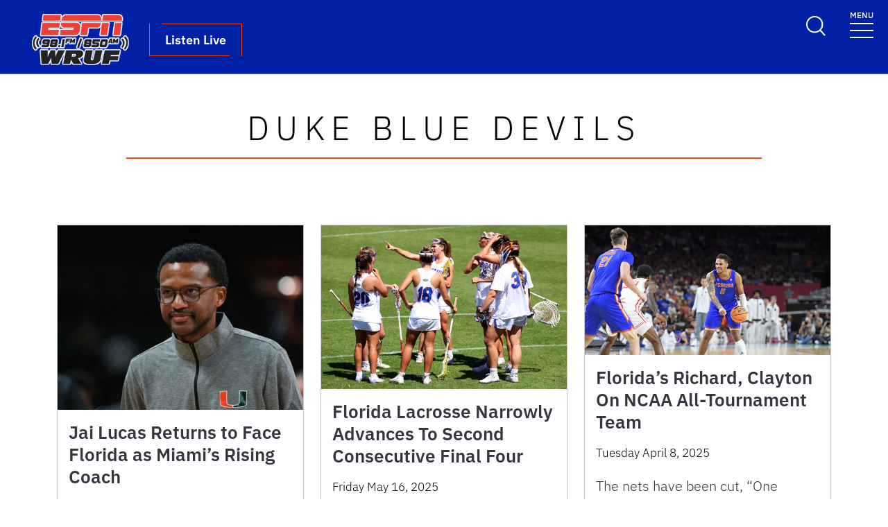

--- FILE ---
content_type: text/html; charset=UTF-8
request_url: https://www.wruf.com/headlines/tag/duke-blue-devils/
body_size: 126930
content:
<!DOCTYPE html>
<html lang="en-US">

<head>
  <meta charset="UTF-8">
  <meta name="viewport" content="width=device-width, initial-scale=1">
  <link rel="profile" href="https://gmpg.org/xfn/11">
  <!-- Favicons -->
  <link rel="apple-touch-icon" sizes="180x180" href="https://www.wruf.com/wp-content/themes/ufl-main-uni/img/favicon/favicon-blue_1.png">
  <link rel="icon" type="image/png" sizes="32x32" href="https://www.wruf.com/wp-content/themes/ufl-main-uni/img/favicon/favicon-blue_1.png">
  <link rel="icon" type="image/png" sizes="16x16" href="https://www.wruf.com/wp-content/themes/ufl-main-uni/img/favicon/favicon-blue_1.png">
  <!-- script type="text/javascript" src="https://platform-api.sharethis.com/js/sharethis.js#property=647a2dd340353a0019caf1f9&product=inline-share-buttons&source=platform" async="async"></script -->
  <meta name="msapplication-TileColor" content="#ffffff">
  <meta name="theme-color" content="#ffffff">
  <meta name='robots' content='index, follow, max-image-preview:large, max-snippet:-1, max-video-preview:-1' />

	<!-- This site is optimized with the Yoast SEO plugin v26.8 - https://yoast.com/product/yoast-seo-wordpress/ -->
	<title>Duke Blue Devils Archives - WRUF 98.1 FM | 850 AM | 103.7 HD2 ESPN</title>
	<link rel="canonical" href="https://www.wruf.com/headlines/tag/duke-blue-devils/" />
	<link rel="next" href="https://www.wruf.com/headlines/tag/duke-blue-devils/page/2/" />
	<meta property="og:locale" content="en_US" />
	<meta property="og:type" content="article" />
	<meta property="og:title" content="Duke Blue Devils Archives - WRUF 98.1 FM | 850 AM | 103.7 HD2 ESPN" />
	<meta property="og:url" content="https://www.wruf.com/headlines/tag/duke-blue-devils/" />
	<meta property="og:site_name" content="WRUF 98.1 FM | 850 AM | 103.7 HD2 ESPN" />
	<meta property="og:image" content="https://www.wruf.com/wp-content/uploads/2025/08/WRUF-FM_Logo_2Color_RedBlack.png" />
	<meta property="og:image:width" content="1200" />
	<meta property="og:image:height" content="675" />
	<meta property="og:image:type" content="image/png" />
	<meta name="twitter:card" content="summary_large_image" />
	<meta name="twitter:site" content="@wruf981" />
	<script type="application/ld+json" class="yoast-schema-graph">{"@context":"https://schema.org","@graph":[{"@type":"CollectionPage","@id":"https://www.wruf.com/headlines/tag/duke-blue-devils/","url":"https://www.wruf.com/headlines/tag/duke-blue-devils/","name":"Duke Blue Devils Archives - WRUF 98.1 FM | 850 AM | 103.7 HD2 ESPN","isPartOf":{"@id":"https://www.wruf.com/#website"},"primaryImageOfPage":{"@id":"https://www.wruf.com/headlines/tag/duke-blue-devils/#primaryimage"},"image":{"@id":"https://www.wruf.com/headlines/tag/duke-blue-devils/#primaryimage"},"thumbnailUrl":"https://www.wruf.com/wp-content/uploads/2025/11/USATSI_27498992-scaled.jpg","breadcrumb":{"@id":"https://www.wruf.com/headlines/tag/duke-blue-devils/#breadcrumb"},"inLanguage":"en-US"},{"@type":"ImageObject","inLanguage":"en-US","@id":"https://www.wruf.com/headlines/tag/duke-blue-devils/#primaryimage","url":"https://www.wruf.com/wp-content/uploads/2025/11/USATSI_27498992-scaled.jpg","contentUrl":"https://www.wruf.com/wp-content/uploads/2025/11/USATSI_27498992-scaled.jpg","width":2560,"height":1707,"caption":"Nov 3, 2025; Coral Gables, Florida, USA; Miami Hurricanes head coach Jai Lucas looks on after the game against the Jacksonville Dolphins at Watsco Center. Mandatory Credit: Sam Navarro-Imagn Images"},{"@type":"BreadcrumbList","@id":"https://www.wruf.com/headlines/tag/duke-blue-devils/#breadcrumb","itemListElement":[{"@type":"ListItem","position":1,"name":"Home","item":"https://www.wruf.com/"},{"@type":"ListItem","position":2,"name":"Duke Blue Devils"}]},{"@type":"WebSite","@id":"https://www.wruf.com/#website","url":"https://www.wruf.com/","name":"WRUF 98.1 FM | 850 AM | 103.7 HD2 ESPN","description":"WRUF 98.1 FM | 850 AM | 103.7 HD2 ESPN","publisher":{"@id":"https://www.wruf.com/#organization"},"alternateName":"WRUF","potentialAction":[{"@type":"SearchAction","target":{"@type":"EntryPoint","urlTemplate":"https://www.wruf.com/?s={search_term_string}"},"query-input":{"@type":"PropertyValueSpecification","valueRequired":true,"valueName":"search_term_string"}}],"inLanguage":"en-US"},{"@type":"Organization","@id":"https://www.wruf.com/#organization","name":"WRUF","url":"https://www.wruf.com/","logo":{"@type":"ImageObject","inLanguage":"en-US","@id":"https://www.wruf.com/#/schema/logo/image/","url":"https://www.wruf.com/wp-content/uploads/2025/08/WRUF-FM_Logo_2Color_RedBlack.png","contentUrl":"https://www.wruf.com/wp-content/uploads/2025/08/WRUF-FM_Logo_2Color_RedBlack.png","width":1200,"height":675,"caption":"WRUF"},"image":{"@id":"https://www.wruf.com/#/schema/logo/image/"},"sameAs":["https://www.facebook.com/WRUF981","https://x.com/wruf981"]}]}</script>
	<!-- / Yoast SEO plugin. -->


<link rel='dns-prefetch' href='//static.addtoany.com' />
<link rel='dns-prefetch' href='//unpkg.com' />
<link rel='dns-prefetch' href='//cdn.jsdelivr.net' />
<link rel="alternate" type="application/rss+xml" title="WRUF 98.1 FM | 850 AM | 103.7 HD2 ESPN &raquo; Feed" href="https://www.wruf.com/feed/" />
<script type="text/javascript" id="wpp-js" src="https://www.wruf.com/wp-content/plugins/wordpress-popular-posts/assets/js/wpp.min.js?ver=7.3.6" data-sampling="0" data-sampling-rate="100" data-api-url="https://www.wruf.com/wp-json/wordpress-popular-posts" data-post-id="0" data-token="b2315b8ba2" data-lang="0" data-debug="0"></script>
<link rel="alternate" type="application/rss+xml" title="WRUF 98.1 FM | 850 AM | 103.7 HD2 ESPN &raquo; Duke Blue Devils Tag Feed" href="https://www.wruf.com/headlines/tag/duke-blue-devils/feed/" />
<style id='wp-img-auto-sizes-contain-inline-css' type='text/css'>
img:is([sizes=auto i],[sizes^="auto," i]){contain-intrinsic-size:3000px 1500px}
/*# sourceURL=wp-img-auto-sizes-contain-inline-css */
</style>
<style id='wp-emoji-styles-inline-css' type='text/css'>

	img.wp-smiley, img.emoji {
		display: inline !important;
		border: none !important;
		box-shadow: none !important;
		height: 1em !important;
		width: 1em !important;
		margin: 0 0.07em !important;
		vertical-align: -0.1em !important;
		background: none !important;
		padding: 0 !important;
	}
/*# sourceURL=wp-emoji-styles-inline-css */
</style>
<style id='wp-block-library-inline-css' type='text/css'>
:root{--wp-block-synced-color:#7a00df;--wp-block-synced-color--rgb:122,0,223;--wp-bound-block-color:var(--wp-block-synced-color);--wp-editor-canvas-background:#ddd;--wp-admin-theme-color:#007cba;--wp-admin-theme-color--rgb:0,124,186;--wp-admin-theme-color-darker-10:#006ba1;--wp-admin-theme-color-darker-10--rgb:0,107,160.5;--wp-admin-theme-color-darker-20:#005a87;--wp-admin-theme-color-darker-20--rgb:0,90,135;--wp-admin-border-width-focus:2px}@media (min-resolution:192dpi){:root{--wp-admin-border-width-focus:1.5px}}.wp-element-button{cursor:pointer}:root .has-very-light-gray-background-color{background-color:#eee}:root .has-very-dark-gray-background-color{background-color:#313131}:root .has-very-light-gray-color{color:#eee}:root .has-very-dark-gray-color{color:#313131}:root .has-vivid-green-cyan-to-vivid-cyan-blue-gradient-background{background:linear-gradient(135deg,#00d084,#0693e3)}:root .has-purple-crush-gradient-background{background:linear-gradient(135deg,#34e2e4,#4721fb 50%,#ab1dfe)}:root .has-hazy-dawn-gradient-background{background:linear-gradient(135deg,#faaca8,#dad0ec)}:root .has-subdued-olive-gradient-background{background:linear-gradient(135deg,#fafae1,#67a671)}:root .has-atomic-cream-gradient-background{background:linear-gradient(135deg,#fdd79a,#004a59)}:root .has-nightshade-gradient-background{background:linear-gradient(135deg,#330968,#31cdcf)}:root .has-midnight-gradient-background{background:linear-gradient(135deg,#020381,#2874fc)}:root{--wp--preset--font-size--normal:16px;--wp--preset--font-size--huge:42px}.has-regular-font-size{font-size:1em}.has-larger-font-size{font-size:2.625em}.has-normal-font-size{font-size:var(--wp--preset--font-size--normal)}.has-huge-font-size{font-size:var(--wp--preset--font-size--huge)}.has-text-align-center{text-align:center}.has-text-align-left{text-align:left}.has-text-align-right{text-align:right}.has-fit-text{white-space:nowrap!important}#end-resizable-editor-section{display:none}.aligncenter{clear:both}.items-justified-left{justify-content:flex-start}.items-justified-center{justify-content:center}.items-justified-right{justify-content:flex-end}.items-justified-space-between{justify-content:space-between}.screen-reader-text{border:0;clip-path:inset(50%);height:1px;margin:-1px;overflow:hidden;padding:0;position:absolute;width:1px;word-wrap:normal!important}.screen-reader-text:focus{background-color:#ddd;clip-path:none;color:#444;display:block;font-size:1em;height:auto;left:5px;line-height:normal;padding:15px 23px 14px;text-decoration:none;top:5px;width:auto;z-index:100000}html :where(.has-border-color){border-style:solid}html :where([style*=border-top-color]){border-top-style:solid}html :where([style*=border-right-color]){border-right-style:solid}html :where([style*=border-bottom-color]){border-bottom-style:solid}html :where([style*=border-left-color]){border-left-style:solid}html :where([style*=border-width]){border-style:solid}html :where([style*=border-top-width]){border-top-style:solid}html :where([style*=border-right-width]){border-right-style:solid}html :where([style*=border-bottom-width]){border-bottom-style:solid}html :where([style*=border-left-width]){border-left-style:solid}html :where(img[class*=wp-image-]){height:auto;max-width:100%}:where(figure){margin:0 0 1em}html :where(.is-position-sticky){--wp-admin--admin-bar--position-offset:var(--wp-admin--admin-bar--height,0px)}@media screen and (max-width:600px){html :where(.is-position-sticky){--wp-admin--admin-bar--position-offset:0px}}

/*# sourceURL=wp-block-library-inline-css */
</style><style id='wp-block-heading-inline-css' type='text/css'>
h1:where(.wp-block-heading).has-background,h2:where(.wp-block-heading).has-background,h3:where(.wp-block-heading).has-background,h4:where(.wp-block-heading).has-background,h5:where(.wp-block-heading).has-background,h6:where(.wp-block-heading).has-background{padding:1.25em 2.375em}h1.has-text-align-left[style*=writing-mode]:where([style*=vertical-lr]),h1.has-text-align-right[style*=writing-mode]:where([style*=vertical-rl]),h2.has-text-align-left[style*=writing-mode]:where([style*=vertical-lr]),h2.has-text-align-right[style*=writing-mode]:where([style*=vertical-rl]),h3.has-text-align-left[style*=writing-mode]:where([style*=vertical-lr]),h3.has-text-align-right[style*=writing-mode]:where([style*=vertical-rl]),h4.has-text-align-left[style*=writing-mode]:where([style*=vertical-lr]),h4.has-text-align-right[style*=writing-mode]:where([style*=vertical-rl]),h5.has-text-align-left[style*=writing-mode]:where([style*=vertical-lr]),h5.has-text-align-right[style*=writing-mode]:where([style*=vertical-rl]),h6.has-text-align-left[style*=writing-mode]:where([style*=vertical-lr]),h6.has-text-align-right[style*=writing-mode]:where([style*=vertical-rl]){rotate:180deg}
/*# sourceURL=https://www.wruf.com/wp-includes/blocks/heading/style.min.css */
</style>
<style id='wp-block-paragraph-inline-css' type='text/css'>
.is-small-text{font-size:.875em}.is-regular-text{font-size:1em}.is-large-text{font-size:2.25em}.is-larger-text{font-size:3em}.has-drop-cap:not(:focus):first-letter{float:left;font-size:8.4em;font-style:normal;font-weight:100;line-height:.68;margin:.05em .1em 0 0;text-transform:uppercase}body.rtl .has-drop-cap:not(:focus):first-letter{float:none;margin-left:.1em}p.has-drop-cap.has-background{overflow:hidden}:root :where(p.has-background){padding:1.25em 2.375em}:where(p.has-text-color:not(.has-link-color)) a{color:inherit}p.has-text-align-left[style*="writing-mode:vertical-lr"],p.has-text-align-right[style*="writing-mode:vertical-rl"]{rotate:180deg}
/*# sourceURL=https://www.wruf.com/wp-includes/blocks/paragraph/style.min.css */
</style>
<style id='wp-block-spacer-inline-css' type='text/css'>
.wp-block-spacer{clear:both}
/*# sourceURL=https://www.wruf.com/wp-includes/blocks/spacer/style.min.css */
</style>
<style id='global-styles-inline-css' type='text/css'>
:root{--wp--preset--aspect-ratio--square: 1;--wp--preset--aspect-ratio--4-3: 4/3;--wp--preset--aspect-ratio--3-4: 3/4;--wp--preset--aspect-ratio--3-2: 3/2;--wp--preset--aspect-ratio--2-3: 2/3;--wp--preset--aspect-ratio--16-9: 16/9;--wp--preset--aspect-ratio--9-16: 9/16;--wp--preset--color--black: #000000;--wp--preset--color--cyan-bluish-gray: #abb8c3;--wp--preset--color--white: #fff;--wp--preset--color--pale-pink: #f78da7;--wp--preset--color--vivid-red: #cf2e2e;--wp--preset--color--luminous-vivid-orange: #ff6900;--wp--preset--color--luminous-vivid-amber: #fcb900;--wp--preset--color--light-green-cyan: #7bdcb5;--wp--preset--color--vivid-green-cyan: #00d084;--wp--preset--color--pale-cyan-blue: #8ed1fc;--wp--preset--color--vivid-cyan-blue: #0693e3;--wp--preset--color--vivid-purple: #9b51e0;--wp--preset--color--blue: #0021a5;--wp--preset--color--orange: #e8552f;--wp--preset--color--light-gray: #f4f6f6;--wp--preset--gradient--vivid-cyan-blue-to-vivid-purple: linear-gradient(135deg,rgb(6,147,227) 0%,rgb(155,81,224) 100%);--wp--preset--gradient--light-green-cyan-to-vivid-green-cyan: linear-gradient(135deg,rgb(122,220,180) 0%,rgb(0,208,130) 100%);--wp--preset--gradient--luminous-vivid-amber-to-luminous-vivid-orange: linear-gradient(135deg,rgb(252,185,0) 0%,rgb(255,105,0) 100%);--wp--preset--gradient--luminous-vivid-orange-to-vivid-red: linear-gradient(135deg,rgb(255,105,0) 0%,rgb(207,46,46) 100%);--wp--preset--gradient--very-light-gray-to-cyan-bluish-gray: linear-gradient(135deg,rgb(238,238,238) 0%,rgb(169,184,195) 100%);--wp--preset--gradient--cool-to-warm-spectrum: linear-gradient(135deg,rgb(74,234,220) 0%,rgb(151,120,209) 20%,rgb(207,42,186) 40%,rgb(238,44,130) 60%,rgb(251,105,98) 80%,rgb(254,248,76) 100%);--wp--preset--gradient--blush-light-purple: linear-gradient(135deg,rgb(255,206,236) 0%,rgb(152,150,240) 100%);--wp--preset--gradient--blush-bordeaux: linear-gradient(135deg,rgb(254,205,165) 0%,rgb(254,45,45) 50%,rgb(107,0,62) 100%);--wp--preset--gradient--luminous-dusk: linear-gradient(135deg,rgb(255,203,112) 0%,rgb(199,81,192) 50%,rgb(65,88,208) 100%);--wp--preset--gradient--pale-ocean: linear-gradient(135deg,rgb(255,245,203) 0%,rgb(182,227,212) 50%,rgb(51,167,181) 100%);--wp--preset--gradient--electric-grass: linear-gradient(135deg,rgb(202,248,128) 0%,rgb(113,206,126) 100%);--wp--preset--gradient--midnight: linear-gradient(135deg,rgb(2,3,129) 0%,rgb(40,116,252) 100%);--wp--preset--font-size--small: 13px;--wp--preset--font-size--medium: 20px;--wp--preset--font-size--large: 36px;--wp--preset--font-size--x-large: 42px;--wp--preset--spacing--20: 0.44rem;--wp--preset--spacing--30: 0.67rem;--wp--preset--spacing--40: 1rem;--wp--preset--spacing--50: 1.5rem;--wp--preset--spacing--60: 2.25rem;--wp--preset--spacing--70: 3.38rem;--wp--preset--spacing--80: 5.06rem;--wp--preset--shadow--natural: 6px 6px 9px rgba(0, 0, 0, 0.2);--wp--preset--shadow--deep: 12px 12px 50px rgba(0, 0, 0, 0.4);--wp--preset--shadow--sharp: 6px 6px 0px rgba(0, 0, 0, 0.2);--wp--preset--shadow--outlined: 6px 6px 0px -3px rgb(255, 255, 255), 6px 6px rgb(0, 0, 0);--wp--preset--shadow--crisp: 6px 6px 0px rgb(0, 0, 0);}:where(.is-layout-flex){gap: 0.5em;}:where(.is-layout-grid){gap: 0.5em;}body .is-layout-flex{display: flex;}.is-layout-flex{flex-wrap: wrap;align-items: center;}.is-layout-flex > :is(*, div){margin: 0;}body .is-layout-grid{display: grid;}.is-layout-grid > :is(*, div){margin: 0;}:where(.wp-block-columns.is-layout-flex){gap: 2em;}:where(.wp-block-columns.is-layout-grid){gap: 2em;}:where(.wp-block-post-template.is-layout-flex){gap: 1.25em;}:where(.wp-block-post-template.is-layout-grid){gap: 1.25em;}.has-black-color{color: var(--wp--preset--color--black) !important;}.has-cyan-bluish-gray-color{color: var(--wp--preset--color--cyan-bluish-gray) !important;}.has-white-color{color: var(--wp--preset--color--white) !important;}.has-pale-pink-color{color: var(--wp--preset--color--pale-pink) !important;}.has-vivid-red-color{color: var(--wp--preset--color--vivid-red) !important;}.has-luminous-vivid-orange-color{color: var(--wp--preset--color--luminous-vivid-orange) !important;}.has-luminous-vivid-amber-color{color: var(--wp--preset--color--luminous-vivid-amber) !important;}.has-light-green-cyan-color{color: var(--wp--preset--color--light-green-cyan) !important;}.has-vivid-green-cyan-color{color: var(--wp--preset--color--vivid-green-cyan) !important;}.has-pale-cyan-blue-color{color: var(--wp--preset--color--pale-cyan-blue) !important;}.has-vivid-cyan-blue-color{color: var(--wp--preset--color--vivid-cyan-blue) !important;}.has-vivid-purple-color{color: var(--wp--preset--color--vivid-purple) !important;}.has-black-background-color{background-color: var(--wp--preset--color--black) !important;}.has-cyan-bluish-gray-background-color{background-color: var(--wp--preset--color--cyan-bluish-gray) !important;}.has-white-background-color{background-color: var(--wp--preset--color--white) !important;}.has-pale-pink-background-color{background-color: var(--wp--preset--color--pale-pink) !important;}.has-vivid-red-background-color{background-color: var(--wp--preset--color--vivid-red) !important;}.has-luminous-vivid-orange-background-color{background-color: var(--wp--preset--color--luminous-vivid-orange) !important;}.has-luminous-vivid-amber-background-color{background-color: var(--wp--preset--color--luminous-vivid-amber) !important;}.has-light-green-cyan-background-color{background-color: var(--wp--preset--color--light-green-cyan) !important;}.has-vivid-green-cyan-background-color{background-color: var(--wp--preset--color--vivid-green-cyan) !important;}.has-pale-cyan-blue-background-color{background-color: var(--wp--preset--color--pale-cyan-blue) !important;}.has-vivid-cyan-blue-background-color{background-color: var(--wp--preset--color--vivid-cyan-blue) !important;}.has-vivid-purple-background-color{background-color: var(--wp--preset--color--vivid-purple) !important;}.has-black-border-color{border-color: var(--wp--preset--color--black) !important;}.has-cyan-bluish-gray-border-color{border-color: var(--wp--preset--color--cyan-bluish-gray) !important;}.has-white-border-color{border-color: var(--wp--preset--color--white) !important;}.has-pale-pink-border-color{border-color: var(--wp--preset--color--pale-pink) !important;}.has-vivid-red-border-color{border-color: var(--wp--preset--color--vivid-red) !important;}.has-luminous-vivid-orange-border-color{border-color: var(--wp--preset--color--luminous-vivid-orange) !important;}.has-luminous-vivid-amber-border-color{border-color: var(--wp--preset--color--luminous-vivid-amber) !important;}.has-light-green-cyan-border-color{border-color: var(--wp--preset--color--light-green-cyan) !important;}.has-vivid-green-cyan-border-color{border-color: var(--wp--preset--color--vivid-green-cyan) !important;}.has-pale-cyan-blue-border-color{border-color: var(--wp--preset--color--pale-cyan-blue) !important;}.has-vivid-cyan-blue-border-color{border-color: var(--wp--preset--color--vivid-cyan-blue) !important;}.has-vivid-purple-border-color{border-color: var(--wp--preset--color--vivid-purple) !important;}.has-vivid-cyan-blue-to-vivid-purple-gradient-background{background: var(--wp--preset--gradient--vivid-cyan-blue-to-vivid-purple) !important;}.has-light-green-cyan-to-vivid-green-cyan-gradient-background{background: var(--wp--preset--gradient--light-green-cyan-to-vivid-green-cyan) !important;}.has-luminous-vivid-amber-to-luminous-vivid-orange-gradient-background{background: var(--wp--preset--gradient--luminous-vivid-amber-to-luminous-vivid-orange) !important;}.has-luminous-vivid-orange-to-vivid-red-gradient-background{background: var(--wp--preset--gradient--luminous-vivid-orange-to-vivid-red) !important;}.has-very-light-gray-to-cyan-bluish-gray-gradient-background{background: var(--wp--preset--gradient--very-light-gray-to-cyan-bluish-gray) !important;}.has-cool-to-warm-spectrum-gradient-background{background: var(--wp--preset--gradient--cool-to-warm-spectrum) !important;}.has-blush-light-purple-gradient-background{background: var(--wp--preset--gradient--blush-light-purple) !important;}.has-blush-bordeaux-gradient-background{background: var(--wp--preset--gradient--blush-bordeaux) !important;}.has-luminous-dusk-gradient-background{background: var(--wp--preset--gradient--luminous-dusk) !important;}.has-pale-ocean-gradient-background{background: var(--wp--preset--gradient--pale-ocean) !important;}.has-electric-grass-gradient-background{background: var(--wp--preset--gradient--electric-grass) !important;}.has-midnight-gradient-background{background: var(--wp--preset--gradient--midnight) !important;}.has-small-font-size{font-size: var(--wp--preset--font-size--small) !important;}.has-medium-font-size{font-size: var(--wp--preset--font-size--medium) !important;}.has-large-font-size{font-size: var(--wp--preset--font-size--large) !important;}.has-x-large-font-size{font-size: var(--wp--preset--font-size--x-large) !important;}
/*# sourceURL=global-styles-inline-css */
</style>

<style id='classic-theme-styles-inline-css' type='text/css'>
/*! This file is auto-generated */
.wp-block-button__link{color:#fff;background-color:#32373c;border-radius:9999px;box-shadow:none;text-decoration:none;padding:calc(.667em + 2px) calc(1.333em + 2px);font-size:1.125em}.wp-block-file__button{background:#32373c;color:#fff;text-decoration:none}
/*# sourceURL=/wp-includes/css/classic-themes.min.css */
</style>
<link rel='stylesheet' id='create-block-featured-video-block-style-css' href='https://www.wruf.com/wp-content/plugins/ufl-block/build/featured-video/style-index.css?ver=1755018133' type='text/css' media='all' />
<link rel='stylesheet' id='wp-polls-css' href='https://www.wruf.com/wp-content/plugins/wp-polls/polls-css.css?ver=2.77.3' type='text/css' media='all' />
<style id='wp-polls-inline-css' type='text/css'>
.wp-polls .pollbar {
	margin: 1px;
	font-size: 8px;
	line-height: 10px;
	height: 10px;
	background: #0021a5;
	border: 1px solid #c8c8c8;
}

/*# sourceURL=wp-polls-inline-css */
</style>
<link rel='stylesheet' id='wordpress-popular-posts-css-css' href='https://www.wruf.com/wp-content/plugins/wordpress-popular-posts/assets/css/wpp.css?ver=7.3.6' type='text/css' media='all' />
<link rel='stylesheet' id='bootscore-style-css' href='https://www.wruf.com/wp-content/themes/ufl-main-uni/style.css?ver=5.2.3.2' type='text/css' media='all' />
<link rel='stylesheet' id='main-css' href='https://www.wruf.com/wp-content/themes/ufl-main-uni/css/main.css?ver=202508121708' type='text/css' media='all' />
<link rel='stylesheet' id='child-style-css' href='https://www.wruf.com/wp-content/themes/ufl-main-uni-WRUF-Sports-child/style.css?ver=5.2.3.1.1694791994' type='text/css' media='all' />
<link rel='stylesheet' id='ufcjc-style-css' href='https://www.wruf.com/wp-content/themes/ufl-main-uni-WRUF-Sports-child/ufcjc.css?ver=20250806a' type='text/css' media='all' />
<link rel='stylesheet' id='faculty-landing-style-css' href='https://www.wruf.com/wp-content/themes/ufl-main-uni-WRUF-Sports-child/css/faculty-landing.css?ver=20251203a' type='text/css' media='all' />
<link rel='stylesheet' id='faculty-bio-style-css' href='https://www.wruf.com/wp-content/themes/ufl-main-uni-WRUF-Sports-child/css/faculty-bio.css?ver=20251203a' type='text/css' media='all' />
<link rel='stylesheet' id='title-tool-style-css' href='https://www.wruf.com/wp-content/themes/ufl-main-uni-WRUF-Sports-child/css/title-tool-block.css?ver=20251203c' type='text/css' media='all' />
<link rel='stylesheet' id='featured-posts-style-css' href='https://www.wruf.com/wp-content/themes/ufl-main-uni-WRUF-Sports-child/css/featured-posts.css?ver=20251203c' type='text/css' media='all' />
<link rel='stylesheet' id='visual-nav-style-css' href='https://www.wruf.com/wp-content/themes/ufl-main-uni-WRUF-Sports-child/css/visual-navigation.css?ver=20251203c' type='text/css' media='all' />
<link rel='stylesheet' id='slick-css' href='https://cdn.jsdelivr.net/npm/slick-carousel@1.8.1/slick/slick.css?ver=1.8.1' type='text/css' media='all' />
<link rel='stylesheet' id='slick-theme-css' href='https://cdn.jsdelivr.net/npm/slick-carousel@1.8.1/slick/slick-theme.css?ver=1.8.1' type='text/css' media='all' />
<link rel='stylesheet' id='tablepress-default-css' href='https://www.wruf.com/wp-content/plugins/tablepress/css/build/default.css?ver=3.2.6' type='text/css' media='all' />
<link rel='stylesheet' id='addtoany-css' href='https://www.wruf.com/wp-content/plugins/add-to-any/addtoany.min.css?ver=1.16' type='text/css' media='all' />
<style id='block-visibility-screen-size-styles-inline-css' type='text/css'>
/* Large screens (desktops, 992px and up) */
@media ( min-width: 992px ) {
	.block-visibility-hide-large-screen {
		display: none !important;
	}
}

/* Medium screens (tablets, between 768px and 992px) */
@media ( min-width: 768px ) and ( max-width: 991.98px ) {
	.block-visibility-hide-medium-screen {
		display: none !important;
	}
}

/* Small screens (mobile devices, less than 768px) */
@media ( max-width: 767.98px ) {
	.block-visibility-hide-small-screen {
		display: none !important;
	}
}
/*# sourceURL=block-visibility-screen-size-styles-inline-css */
</style>
<script type="text/javascript" src="https://www.wruf.com/wp-includes/js/dist/vendor/react.min.js?ver=18.3.1.1" id="react-js"></script>
<script type="text/javascript" src="https://www.wruf.com/wp-includes/js/dist/vendor/react-jsx-runtime.min.js?ver=18.3.1" id="react-jsx-runtime-js"></script>
<script type="text/javascript" src="https://www.wruf.com/wp-includes/js/dist/autop.min.js?ver=9fb50649848277dd318d" id="wp-autop-js"></script>
<script type="text/javascript" src="https://www.wruf.com/wp-includes/js/dist/blob.min.js?ver=9113eed771d446f4a556" id="wp-blob-js"></script>
<script type="text/javascript" src="https://www.wruf.com/wp-includes/js/dist/block-serialization-default-parser.min.js?ver=14d44daebf663d05d330" id="wp-block-serialization-default-parser-js"></script>
<script type="text/javascript" src="https://www.wruf.com/wp-includes/js/dist/hooks.min.js?ver=dd5603f07f9220ed27f1" id="wp-hooks-js"></script>
<script type="text/javascript" src="https://www.wruf.com/wp-includes/js/dist/deprecated.min.js?ver=e1f84915c5e8ae38964c" id="wp-deprecated-js"></script>
<script type="text/javascript" src="https://www.wruf.com/wp-includes/js/dist/dom.min.js?ver=26edef3be6483da3de2e" id="wp-dom-js"></script>
<script type="text/javascript" src="https://www.wruf.com/wp-includes/js/dist/vendor/react-dom.min.js?ver=18.3.1.1" id="react-dom-js"></script>
<script type="text/javascript" src="https://www.wruf.com/wp-includes/js/dist/escape-html.min.js?ver=6561a406d2d232a6fbd2" id="wp-escape-html-js"></script>
<script type="text/javascript" src="https://www.wruf.com/wp-includes/js/dist/element.min.js?ver=6a582b0c827fa25df3dd" id="wp-element-js"></script>
<script type="text/javascript" src="https://www.wruf.com/wp-includes/js/dist/is-shallow-equal.min.js?ver=e0f9f1d78d83f5196979" id="wp-is-shallow-equal-js"></script>
<script type="text/javascript" src="https://www.wruf.com/wp-includes/js/dist/i18n.min.js?ver=c26c3dc7bed366793375" id="wp-i18n-js"></script>
<script type="text/javascript" id="wp-i18n-js-after">
/* <![CDATA[ */
wp.i18n.setLocaleData( { 'text direction\u0004ltr': [ 'ltr' ] } );
//# sourceURL=wp-i18n-js-after
/* ]]> */
</script>
<script type="text/javascript" src="https://www.wruf.com/wp-includes/js/dist/keycodes.min.js?ver=34c8fb5e7a594a1c8037" id="wp-keycodes-js"></script>
<script type="text/javascript" src="https://www.wruf.com/wp-includes/js/dist/priority-queue.min.js?ver=2d59d091223ee9a33838" id="wp-priority-queue-js"></script>
<script type="text/javascript" src="https://www.wruf.com/wp-includes/js/dist/compose.min.js?ver=7a9b375d8c19cf9d3d9b" id="wp-compose-js"></script>
<script type="text/javascript" src="https://www.wruf.com/wp-includes/js/dist/private-apis.min.js?ver=4f465748bda624774139" id="wp-private-apis-js"></script>
<script type="text/javascript" src="https://www.wruf.com/wp-includes/js/dist/redux-routine.min.js?ver=8bb92d45458b29590f53" id="wp-redux-routine-js"></script>
<script type="text/javascript" src="https://www.wruf.com/wp-includes/js/dist/data.min.js?ver=f940198280891b0b6318" id="wp-data-js"></script>
<script type="text/javascript" id="wp-data-js-after">
/* <![CDATA[ */
( function() {
	var userId = 0;
	var storageKey = "WP_DATA_USER_" + userId;
	wp.data
		.use( wp.data.plugins.persistence, { storageKey: storageKey } );
} )();
//# sourceURL=wp-data-js-after
/* ]]> */
</script>
<script type="text/javascript" src="https://www.wruf.com/wp-includes/js/dist/html-entities.min.js?ver=e8b78b18a162491d5e5f" id="wp-html-entities-js"></script>
<script type="text/javascript" src="https://www.wruf.com/wp-includes/js/dist/dom-ready.min.js?ver=f77871ff7694fffea381" id="wp-dom-ready-js"></script>
<script type="text/javascript" src="https://www.wruf.com/wp-includes/js/dist/a11y.min.js?ver=cb460b4676c94bd228ed" id="wp-a11y-js"></script>
<script type="text/javascript" src="https://www.wruf.com/wp-includes/js/dist/rich-text.min.js?ver=5bdbb44f3039529e3645" id="wp-rich-text-js"></script>
<script type="text/javascript" src="https://www.wruf.com/wp-includes/js/dist/shortcode.min.js?ver=0b3174183b858f2df320" id="wp-shortcode-js"></script>
<script type="text/javascript" src="https://www.wruf.com/wp-includes/js/dist/warning.min.js?ver=d69bc18c456d01c11d5a" id="wp-warning-js"></script>
<script type="text/javascript" src="https://www.wruf.com/wp-includes/js/dist/blocks.min.js?ver=de131db49fa830bc97da" id="wp-blocks-js"></script>
<script type="text/javascript" src="https://www.wruf.com/wp-includes/js/dist/url.min.js?ver=9e178c9516d1222dc834" id="wp-url-js"></script>
<script type="text/javascript" src="https://www.wruf.com/wp-includes/js/dist/api-fetch.min.js?ver=3a4d9af2b423048b0dee" id="wp-api-fetch-js"></script>
<script type="text/javascript" id="wp-api-fetch-js-after">
/* <![CDATA[ */
wp.apiFetch.use( wp.apiFetch.createRootURLMiddleware( "https://www.wruf.com/wp-json/" ) );
wp.apiFetch.nonceMiddleware = wp.apiFetch.createNonceMiddleware( "b2315b8ba2" );
wp.apiFetch.use( wp.apiFetch.nonceMiddleware );
wp.apiFetch.use( wp.apiFetch.mediaUploadMiddleware );
wp.apiFetch.nonceEndpoint = "https://www.wruf.com/wp-admin/admin-ajax.php?action=rest-nonce";
//# sourceURL=wp-api-fetch-js-after
/* ]]> */
</script>
<script type="text/javascript" src="https://www.wruf.com/wp-includes/js/dist/vendor/moment.min.js?ver=2.30.1" id="moment-js"></script>
<script type="text/javascript" id="moment-js-after">
/* <![CDATA[ */
moment.updateLocale( 'en_US', {"months":["January","February","March","April","May","June","July","August","September","October","November","December"],"monthsShort":["Jan","Feb","Mar","Apr","May","Jun","Jul","Aug","Sep","Oct","Nov","Dec"],"weekdays":["Sunday","Monday","Tuesday","Wednesday","Thursday","Friday","Saturday"],"weekdaysShort":["Sun","Mon","Tue","Wed","Thu","Fri","Sat"],"week":{"dow":0},"longDateFormat":{"LT":"g:i a","LTS":null,"L":null,"LL":"F j, Y","LLL":"F j, Y g:i a","LLLL":null}} );
//# sourceURL=moment-js-after
/* ]]> */
</script>
<script type="text/javascript" src="https://www.wruf.com/wp-includes/js/dist/date.min.js?ver=795a56839718d3ff7eae" id="wp-date-js"></script>
<script type="text/javascript" id="wp-date-js-after">
/* <![CDATA[ */
wp.date.setSettings( {"l10n":{"locale":"en_US","months":["January","February","March","April","May","June","July","August","September","October","November","December"],"monthsShort":["Jan","Feb","Mar","Apr","May","Jun","Jul","Aug","Sep","Oct","Nov","Dec"],"weekdays":["Sunday","Monday","Tuesday","Wednesday","Thursday","Friday","Saturday"],"weekdaysShort":["Sun","Mon","Tue","Wed","Thu","Fri","Sat"],"meridiem":{"am":"am","pm":"pm","AM":"AM","PM":"PM"},"relative":{"future":"%s from now","past":"%s ago","s":"a second","ss":"%d seconds","m":"a minute","mm":"%d minutes","h":"an hour","hh":"%d hours","d":"a day","dd":"%d days","M":"a month","MM":"%d months","y":"a year","yy":"%d years"},"startOfWeek":0},"formats":{"time":"g:i a","date":"F j, Y","datetime":"F j, Y g:i a","datetimeAbbreviated":"M j, Y g:i a"},"timezone":{"offset":-5,"offsetFormatted":"-5","string":"America/New_York","abbr":"EST"}} );
//# sourceURL=wp-date-js-after
/* ]]> */
</script>
<script type="text/javascript" src="https://www.wruf.com/wp-includes/js/dist/primitives.min.js?ver=0b5dcc337aa7cbf75570" id="wp-primitives-js"></script>
<script type="text/javascript" src="https://www.wruf.com/wp-includes/js/dist/components.min.js?ver=ad5cb4227f07a3d422ad" id="wp-components-js"></script>
<script type="text/javascript" src="https://www.wruf.com/wp-includes/js/dist/keyboard-shortcuts.min.js?ver=fbc45a34ce65c5723afa" id="wp-keyboard-shortcuts-js"></script>
<script type="text/javascript" src="https://www.wruf.com/wp-includes/js/dist/commands.min.js?ver=cac8f4817ab7cea0ac49" id="wp-commands-js"></script>
<script type="text/javascript" src="https://www.wruf.com/wp-includes/js/dist/notices.min.js?ver=f62fbf15dcc23301922f" id="wp-notices-js"></script>
<script type="text/javascript" src="https://www.wruf.com/wp-includes/js/dist/preferences-persistence.min.js?ver=e954d3a4426d311f7d1a" id="wp-preferences-persistence-js"></script>
<script type="text/javascript" src="https://www.wruf.com/wp-includes/js/dist/preferences.min.js?ver=2ca086aed510c242a1ed" id="wp-preferences-js"></script>
<script type="text/javascript" id="wp-preferences-js-after">
/* <![CDATA[ */
( function() {
				var serverData = false;
				var userId = "0";
				var persistenceLayer = wp.preferencesPersistence.__unstableCreatePersistenceLayer( serverData, userId );
				var preferencesStore = wp.preferences.store;
				wp.data.dispatch( preferencesStore ).setPersistenceLayer( persistenceLayer );
			} ) ();
//# sourceURL=wp-preferences-js-after
/* ]]> */
</script>
<script type="text/javascript" src="https://www.wruf.com/wp-includes/js/dist/style-engine.min.js?ver=7c6fcedc37dadafb8a81" id="wp-style-engine-js"></script>
<script type="text/javascript" src="https://www.wruf.com/wp-includes/js/dist/token-list.min.js?ver=cfdf635a436c3953a965" id="wp-token-list-js"></script>
<script type="text/javascript" src="https://www.wruf.com/wp-includes/js/dist/block-editor.min.js?ver=6ab992f915da9674d250" id="wp-block-editor-js"></script>
<script type="text/javascript" src="https://www.wruf.com/wp-includes/js/dist/core-data.min.js?ver=15baadfe6e1374188072" id="wp-core-data-js"></script>
<script type="text/javascript" src="https://www.wruf.com/wp-includes/js/dist/media-utils.min.js?ver=c66754bed5498afe7050" id="wp-media-utils-js"></script>
<script type="text/javascript" src="https://www.wruf.com/wp-includes/js/dist/patterns.min.js?ver=4131f04a041db58120d8" id="wp-patterns-js"></script>
<script type="text/javascript" src="https://www.wruf.com/wp-includes/js/dist/plugins.min.js?ver=039ed87b5b9f7036ceee" id="wp-plugins-js"></script>
<script type="text/javascript" src="https://www.wruf.com/wp-includes/js/dist/server-side-render.min.js?ver=7db2472793a2abb97aa5" id="wp-server-side-render-js"></script>
<script type="text/javascript" src="https://www.wruf.com/wp-includes/js/dist/viewport.min.js?ver=f07b4909c08cfe9de4e2" id="wp-viewport-js"></script>
<script type="text/javascript" src="https://www.wruf.com/wp-includes/js/dist/wordcount.min.js?ver=c5b97f11206928ea9130" id="wp-wordcount-js"></script>
<script type="text/javascript" src="https://www.wruf.com/wp-includes/js/dist/editor.min.js?ver=2239c699a89c6b9bc64f" id="wp-editor-js"></script>
<script type="text/javascript" id="wp-editor-js-after">
/* <![CDATA[ */
Object.assign( window.wp.editor, window.wp.oldEditor );
//# sourceURL=wp-editor-js-after
/* ]]> */
</script>
<script type="text/javascript" src="https://www.wruf.com/wp-content/plugins/ufl-block/build/featured-video/index.js?ver=1755018133" id="create-block-featured-video-block-js"></script>
<script type="text/javascript" id="addtoany-core-js-before">
/* <![CDATA[ */
window.a2a_config=window.a2a_config||{};a2a_config.callbacks=[];a2a_config.overlays=[];a2a_config.templates={};
a2a_config.callbacks.push({ready:function(){document.querySelectorAll(".a2a_s_undefined").forEach(function(emptyIcon){emptyIcon.parentElement.style.display="none";})}});

//# sourceURL=addtoany-core-js-before
/* ]]> */
</script>
<script type="text/javascript" defer src="https://static.addtoany.com/menu/page.js" id="addtoany-core-js"></script>
<script type="text/javascript" src="https://www.wruf.com/wp-includes/js/jquery/jquery.min.js?ver=3.7.1" id="jquery-core-js"></script>
<script type="text/javascript" src="https://www.wruf.com/wp-includes/js/jquery/jquery-migrate.min.js?ver=3.4.1" id="jquery-migrate-js"></script>
<script type="text/javascript" defer src="https://www.wruf.com/wp-content/plugins/add-to-any/addtoany.min.js?ver=1.1" id="addtoany-jquery-js"></script>
<script type="text/javascript" src="https://www.wruf.com/wp-content/plugins/radio-station/js/jstz.min.js?ver=1.0.6" id="jstz-js"></script>
<script type="text/javascript" id="misha_scripts-js-extra">
/* <![CDATA[ */
var misha_loadmore_params = {"ajaxurl":"https://www.wruf.com/wp-admin/admin-ajax.php","posts":"{\"tag\":\"duke-blue-devils\",\"error\":\"\",\"m\":\"\",\"p\":0,\"post_parent\":\"\",\"subpost\":\"\",\"subpost_id\":\"\",\"attachment\":\"\",\"attachment_id\":0,\"name\":\"\",\"pagename\":\"\",\"page_id\":0,\"second\":\"\",\"minute\":\"\",\"hour\":\"\",\"day\":0,\"monthnum\":0,\"year\":0,\"w\":0,\"category_name\":\"\",\"cat\":\"\",\"tag_id\":409,\"author\":\"\",\"author_name\":\"\",\"feed\":\"\",\"tb\":\"\",\"paged\":0,\"meta_key\":\"\",\"meta_value\":\"\",\"preview\":\"\",\"s\":\"\",\"sentence\":\"\",\"title\":\"\",\"fields\":\"all\",\"menu_order\":\"\",\"embed\":\"\",\"category__in\":[],\"category__not_in\":[],\"category__and\":[],\"post__in\":[],\"post__not_in\":[],\"post_name__in\":[],\"tag__in\":[],\"tag__not_in\":[],\"tag__and\":[],\"tag_slug__in\":[\"duke-blue-devils\"],\"tag_slug__and\":[],\"post_parent__in\":[],\"post_parent__not_in\":[],\"author__in\":[],\"author__not_in\":[],\"search_columns\":[],\"post_type\":[\"post\",\"post\",\"insights\",\"videos\"],\"ignore_sticky_posts\":false,\"suppress_filters\":false,\"cache_results\":true,\"update_post_term_cache\":true,\"update_menu_item_cache\":false,\"lazy_load_term_meta\":true,\"update_post_meta_cache\":true,\"posts_per_page\":10,\"nopaging\":false,\"comments_per_page\":\"50\",\"no_found_rows\":false,\"order\":\"DESC\"}","current_page":"1","max_page":"3"};
//# sourceURL=misha_scripts-js-extra
/* ]]> */
</script>
<script type="text/javascript" src="https://www.wruf.com/wp-content/themes/ufl-main-uni/js/ajax-script.js?ver=5e848647fd45f99240d4ede25d007d13" id="misha_scripts-js"></script>
<link rel="https://api.w.org/" href="https://www.wruf.com/wp-json/" /><link rel="alternate" title="JSON" type="application/json" href="https://www.wruf.com/wp-json/wp/v2/tags/409" /><link rel="EditURI" type="application/rsd+xml" title="RSD" href="https://www.wruf.com/xmlrpc.php?rsd" />


		<!-- GA Google Analytics @ https://m0n.co/ga -->
		<script async src="https://www.googletagmanager.com/gtag/js?id=G-EGW52RZ8ZF"></script>
		<script>
			window.dataLayer = window.dataLayer || [];
			function gtag(){dataLayer.push(arguments);}
			gtag('js', new Date());
			gtag('config', 'G-EGW52RZ8ZF');
		</script>

	<link rel='https://radiostation.pro/docs/api/' href='https://www.wruf.com/wp-json/radio/' />            <style id="wpp-loading-animation-styles">@-webkit-keyframes bgslide{from{background-position-x:0}to{background-position-x:-200%}}@keyframes bgslide{from{background-position-x:0}to{background-position-x:-200%}}.wpp-widget-block-placeholder,.wpp-shortcode-placeholder{margin:0 auto;width:60px;height:3px;background:#dd3737;background:linear-gradient(90deg,#dd3737 0%,#571313 10%,#dd3737 100%);background-size:200% auto;border-radius:3px;-webkit-animation:bgslide 1s infinite linear;animation:bgslide 1s infinite linear}</style>
            <link rel="icon" href="https://www.wruf.com/wp-content/uploads/2016/11/cropped-ESPN-LOGO-32x32.png" sizes="32x32" />
<link rel="icon" href="https://www.wruf.com/wp-content/uploads/2016/11/cropped-ESPN-LOGO-192x192.png" sizes="192x192" />
<link rel="apple-touch-icon" href="https://www.wruf.com/wp-content/uploads/2016/11/cropped-ESPN-LOGO-180x180.png" />
<meta name="msapplication-TileImage" content="https://www.wruf.com/wp-content/uploads/2016/11/cropped-ESPN-LOGO-270x270.png" />
		<style type="text/css" id="wp-custom-css">
			.grecaptcha-badge {
    visibility: hidden;
}
.addtoany_content_bottom {
  max-width: 1074px;
  margin-left: auto;
  margin-right: auto;
}
.audience-nav-links .dropdown {display:none;}
.desk-only-search {border-right: none; margin-right: 0; padding-right:0; }
#llbtnhdr a.animated-border-button {font-size: 18px; padding: 10px 22px;}
.header .header-container .custom-logo-link {width: 190px;}
ul.navbar-nav li.menu-item a { /* margin-top: 8px; */ border-bottom: 2px; padding-bottom:0;text-transform:uppercase;}
.nonblocktext figure.alignright, .single-news-body figure.alignright, .single-news-body img.alignright {float: right;margin-left:20px;}
.nonblocktext figure.alignleft, .single-news-body figure.alignleft, .single-news-body img.alignleft {float: left;margin-right:20px;}
.nonblocktext figure.alignnone, .single-news-body figure.alignnone, .single-news-body figure.aligncenter, .single-news-body img.aligncenter {max-width: 100%;}
.visual-navigation .dh-overlay {  background-color: rgba(0,33,165,0.67);}
.news-landing-header .news-hero-featured::after, .news-landing-header .hero-link::after { background-color: rgba(0,33,165,0.67);}
.author-bio img.avatar {float:right; margin-left: 20px; margin-bottom: 20px;}
.author-bio .archive-description {font-family: gentonalight; font-size: 20px; line-height: 28px; color: #313535;}
.author-bio:after {
    content: '';
    display: block;
    clear: both;
}
.social-column a {
	margin:0;
	width:inherit;
}
.date-share-wrapper .column {
	text-align: left;
}
.title-wrapper, .news-image-container {
	padding: 3% 7% 0;
  max-width: calc(14% + 1074px);
  margin-right: auto;
  margin-left: auto;
}
.title-image-wrapper  {
	width: 100%;
}
.title-image-wrapper .title-image-column { 
	/* max-width: 100%; */
	width: 100%;
	height: auto;
}
.post-template-single-wide-column .title-wrapper {
	max-width: unset;
	padding:0 7% ;
}

.post-template-single-wide-column .date-share-wrapper, .post-template-single-wide-column .news-body-wrapper {
	max-width: unset;
	padding-left:7%;
	padding-right:7%;	
} 
.post-template-single-wide-column .single-social-share {margin-right:0;}


.single-news-body {
	padding-top: 0 !important;
	min-height: 900px;
}

.background-hero-image-cjc {
	margin-bottom:0; position: relative; padding-top: calc(66.67%);background-size: cover; background-position: 50%;background-repeat: no-repeat;
}
.single-news .single-news-hero-cjc::after {
  content: "";
  background: linear-gradient(to top, #343741 0%, rgba(0, 17, 83, 0) 100%);
  position: absolute;
  width: 100%;
  height: calc(66.67%);
  left: 0;
  bottom: 0;
  z-index: 6;
  mix-blend-mode: multiply;
}
.news-title-container .news-image-container, .news-title-container .title-wrapper {
	padding-top: 0;
}
.wp-block-image figcaption {
  color: #555;
  font-size: 16px;
	text-align: left; }
.news-landing-header .news-hero-featured .featured-hero-link h2 { 
	line-height: 52px;}
h2.widget-title, h2.widgettitle, .popular-posts h2 {
	font-size: 28px;
	font-weight: bold;
	line-height: 1.25em;
}
.faculty-page .faculty-row-cjc {
	flex-wrap: wrap;
	gap: 2%;
	justify-content: space-evenly;
	padding-top: 70px;
}
#content ul {
	list-style: none;
}
/* mobile only below */
@media only screen and (max-width: 768px) {
.news-landing-header .news-hero-featured .featured-hero-link h2, .news-landing-header .hero-link .hero-link-inner h2 {
		font-size: 24px;
		line-height: 27px;
	}
.news-landing-header .news-hero-featured .featured-hero-link p, .news-landing-header .hero-link .hero-link-inner p {
		font-size: 18px;
		line-height: 24px;
		visibility: visible;
		opacity: inherit;
		transform: none;
	}
.single-news-date {
		text-align: left;
	}
.single-news .single-news-hero {
	min-height: 1.3vh;
	} 
.single-news .single-news-hero h1 {
	line-height: 34px;
	padding: 50% 3.5% 0;
	}
	nav.breadcrumb-wrapper {
		padding:0;
	}
	.author-bio img.avatar {
		width: 100%;
		padding-left: 7%;
		padding-right: 7%;
		margin-left: auto; 
		margin-right: auto;
		margin-bottom: 20px;}
.post-template-single-wide-column .news-body-wrapper {
	padding-left:3%;
	padding-right:3%;
}
.post-template-single-wide-column	.single-news-body-content {
		max-width: 1680px;
		margin-left:auto;
		margin-right:auto;
	}
.post-template-single-wide-column .title-wrapper {
	max-width: unset;
	padding:0;
}
	.post-template-single-wide-column .date-share-wrapper {
	padding: 18px 0;
	}
.post-template-single-wide-column .news-body-wrapper {
	padding-left:3%;
	padding-right:3%;	
} 
.social-column {
  flex-direction: column;
  align-items: unset;
}
}
@media screen and (min-device-width: 1080px) and (orientation: portrait) {
.news-landing-header .news-hero-wrapper {
    min-height: calc(30vh);
	}
.news-landing-header .hero-link .hero-link-inner h2 {
    font-size: 27px;
    line-height: 30px;}
}		</style>
		</head>

<body class="archive tag tag-duke-blue-devils tag-409 wp-custom-logo wp-embed-responsive wp-theme-ufl-main-uni wp-child-theme-ufl-main-uni-WRUF-Sports-child hfeed">

    
  <div id="page" class="site">
    
  <div class="top-alert">
      </div>



  <div id="search-modal" class="search-modal">
    <script src="https://www.google.com/jsapi"></script>
    <script src="https://cse.google.com/cse.js?cx=13c1bfc098c764ad9"></script>
    <!-- script src="https://cse.google.com/cse.js?cx=014080162503224819692:afbeo7xiquu"></script -->
    <!-- div class="gcse-search" enableOrderBy="true" data-as_sitesearch="www.wruf.com"></div -->
    <!-- div class="gcse-search" enableOrderBy="true" data-as_sitesearch="jou.ufl.edu"></div -->
    <div class="gcse-search" enableOrderBy="true"></div>
        <button id="close-search-button" class="close-search" onclick="hideSearchModal();"><img class="search-icon" alt="close search" src="/wp-content/themes/ufl-main-uni/img/x.PNG"></button>
  </div>
  <header id="masthead" class="header header-wrapper fixed-header w-100">
    <!-- START FULL WIDTH TOP NAV CONTAINER (LOGO + TOP NAV)-->
    <div class="container-fluid header-container">
        <div class="row justify-content-between header-row">
            <a class="visually-hidden-focusable" href="#content">Skip to main content</a>
            <!-- START LOGO COL-->
            <div class="col-sm-8 col-md-6 col-logo">

            <a href="https://www.wruf.com/" class="custom-logo-link" rel="home"><img width="190" height="100" src="https://www.wruf.com/wp-content/uploads/2025/08/WRUF-ESPN-web-header-tight.png" class="custom-logo" alt="WRUF 98.1 FM | 850 AM | 103.7 HD2 ESPN" decoding="async" loading="eager" /></a><span class="visually-hidden">School Logo Link</span>        <span id="llbtnhdr"><a class="button animated-border-button button-border-orange button-text-light" href="/listen-live/">Listen Live</a></span>
</div>
               

            <!-- END LOGO COL-->


            <!-- START MOBILE ONLY SEARCH AND TOGGLE-->
            <div class="mobile-nav">
                <div class="mobile-search mobile-only-search">
                  <button id="search-button" class="search-button" onclick="displaySearchModal();">
                    <img class="search-icon" alt="search" src="/wp-content/themes/ufl-main-uni/img/search_icon.png">
                  </button>
                </div>
                <button class="navbar-toggler" type="button" data-bs-toggle="collapse" data-bs-target="#navbarSupportedContent" aria-controls="navbarSupportedContent" aria-expanded="false" aria-label="Toggle navigation">
                    <span style="margin-bottom: 10px;margin-top: -10px;">MENU</span>
                    <span class="navbar-icon-wrapper">
                        <span class="navbar-toggler-icon"></span>
                    </span>
                </button>
            </div>
            <!-- END MOBILE ONLY SEARCH AND TOGGLE-->

            <!-- START DESKTOP ONLY TOP MENU ITEMS & DROPDOWNS-->
            <div class="col-md-6 d-md-flex justify-content-end mb-md-0 mb-3 flex-column audience-nav-col">
                <!-- Optional Offsite and UFL Header Links-->
                <div class="offsite-links d-flex justify-content-end">
                                                        </div>
                <!-- END Optional Offsite and UFL Header Links-->

                <!-- Audience Nav Dropdown Links-->
                <div class="audience-nav-links d-flex justify-content-end">
                    <div class="desk-only-search">
                        <button id="search-button" class="search-button" onclick="displaySearchModal();">
                            <img class="search-icon" alt="search" src="/wp-content/themes/ufl-main-uni/img/search_icon.png">
                        </button>
                    </div>
                    <div class="dropdown">
                        <div class="dropdown-hover position-relative"> <a class="nav-link dropdown-toggle-top" href="#" role="button" id="infoMenuLink" aria-expanded="false"> Info for.. </a>
                        <span class="mobile-menu-toggle"></span>
                                    </div>
                    </div>

                    <div class="dropdown">
                        <div class="dropdown-hover position-relative"> 
                            <a class="nav-link dropdown-toggle-top" href="#" role="button" id="resourcesMenuLink" aria-expanded="false"> Resources </a>
                                <span class="mobile-menu-toggle"></span>
                                                </div>
                    </div>
                </div>
            </div>
            <!-- END DESKTOP ONLY TOP MENU ITEMS & DROPDOWNS-->
        </div>
    </div>
    <!-- END FULL WIDTH TOP NAV CONTAINER (LOGO + TOP NAV)-->
    <!-- START FULL WIDTH MAIN NAV CONTAINER -->
    <nav class="navbar main_navbar pt-0 pb-0 navbar-expand-xxl" id="main-navbar">
        <div class="container-fluid">
            <div class="collapse navbar-collapse" id="navbarSupportedContent">
                <!-- START MOBILE ONLY LINKS + MOBILE MENU ACTIVE TOGGLE -->
                <div class="mobile-offsite-toggle-wrapper"> <span class="mobile-offsite-links"></span> <button class="navbar-toggler" type="button" data-bs-toggle="collapse" data-bs-target="#navbarSupportedContent" aria-controls="navbarSupportedContent" aria-expanded="false" aria-label="Toggle navigation"> <span style="margin-bottom: 10px;margin-top: -10px;">MENU</span> <span class="navbar-icon-wrapper"> <span class="navbar-toggler-icon"></span> </span> </button> </div>
                <!-- END MOBILE ONLY LINKS + MOBILE MENU ACTIVE TOGGLE -->
                <ul class="navbar-nav d-md-flex m-auto justify-content-evenly flex-wrap w-100" id="main-nav-ul"><li  id="menu-item-813867" class="menu-item menu-item-type-post_type menu-item-object-page menu-item-home nav-item nav-item-813867"><a href="https://www.wruf.com/" class="nav-link ">Home</a><span class="mobile-menu-toggle"></span></li>
<li  id="menu-item-813791" class="menu-item menu-item-type-post_type menu-item-object-page menu-item-has-children dropdown nav-item nav-item-813791"><a href="https://www.wruf.com/listen-live/" class="nav-link  dropdown-toggle" aria-haspopup="true" aria-expanded="false">Listen &#038; Schedule</a><span class="mobile-menu-toggle"></span>
<ul class="dropdown-menu  depth_0">
	<li  id="menu-item-813923" class="menu-item menu-item-type-post_type menu-item-object-page nav-item nav-item-813923"><a href="https://www.wruf.com/listen-live/" class="dropdown-item ">Listen &#038; Schedule</a><span class="mobile-menu-toggle"></span></li>
	<li  id="menu-item-815387" class="menu-item menu-item-type-post_type menu-item-object-page nav-item nav-item-815387"><a href="https://www.wruf.com/sportscene-with-steve-russell/" class="dropdown-item ">Sportscene</a><span class="mobile-menu-toggle"></span></li>
	<li  id="menu-item-815401" class="menu-item menu-item-type-post_type menu-item-object-page nav-item nav-item-815401"><a href="https://www.wruf.com/sports-lab-with-kevin-winter/" class="dropdown-item ">Sports Lab</a><span class="mobile-menu-toggle"></span></li>
	<li  id="menu-item-813795" class="menu-item menu-item-type-post_type menu-item-object-page nav-item nav-item-813795"><a href="https://www.wruf.com/the-tailgate/" class="dropdown-item ">The Tailgate</a><span class="mobile-menu-toggle"></span></li>
	<li  id="menu-item-818053" class="menu-item menu-item-type-post_type menu-item-object-page nav-item nav-item-818053"><a href="https://www.wruf.com/gator-football-gameday/" class="dropdown-item ">Gator Football Saturday</a><span class="mobile-menu-toggle"></span></li>
	<li  id="menu-item-831289" class="menu-item menu-item-type-post_type menu-item-object-page nav-item nav-item-831289"><a href="https://www.wruf.com/gator-gameday/" class="dropdown-item ">Gator GameDay</a><span class="mobile-menu-toggle"></span></li>
	<li  id="menu-item-813921" class="menu-item menu-item-type-post_type menu-item-object-page nav-item nav-item-813921"><a href="https://www.wruf.com/orange-blue-sports-network/" class="dropdown-item ">O&#038;B Sports Network</a><span class="mobile-menu-toggle"></span></li>
</ul>
</li>
<li  id="menu-item-813793" class="menu-item menu-item-type-taxonomy menu-item-object-category menu-item-has-children dropdown nav-item nav-item-813793"><a href="https://www.wruf.com/headlines/category/gators-generic/" class="nav-link  dropdown-toggle" aria-haspopup="true" aria-expanded="false">Gator Sports</a><span class="mobile-menu-toggle"></span>
<ul class="dropdown-menu  depth_0">
	<li  id="menu-item-813825" class="menu-item menu-item-type-taxonomy menu-item-object-category nav-item nav-item-813825"><a href="https://www.wruf.com/headlines/category/gator-football/" class="dropdown-item ">Football</a><span class="mobile-menu-toggle"></span></li>
	<li  id="menu-item-813835" class="menu-item menu-item-type-taxonomy menu-item-object-category nav-item nav-item-813835"><a href="https://www.wruf.com/headlines/category/gator-soccer/" class="dropdown-item ">Soccer</a><span class="mobile-menu-toggle"></span></li>
	<li  id="menu-item-813839" class="menu-item menu-item-type-taxonomy menu-item-object-category nav-item nav-item-813839"><a href="https://www.wruf.com/headlines/category/gator-volleyball/" class="dropdown-item ">Volleyball</a><span class="mobile-menu-toggle"></span></li>
	<li  id="menu-item-813831" class="menu-item menu-item-type-taxonomy menu-item-object-category nav-item nav-item-813831"><a href="https://www.wruf.com/headlines/category/gator-basketball/" class="dropdown-item ">Men&#8217;s Basketball</a><span class="mobile-menu-toggle"></span></li>
	<li  id="menu-item-813843" class="menu-item menu-item-type-taxonomy menu-item-object-category nav-item nav-item-813843"><a href="https://www.wruf.com/headlines/category/gator-basketball-2/" class="dropdown-item ">Women&#8217;s Basketball</a><span class="mobile-menu-toggle"></span></li>
	<li  id="menu-item-813821" class="menu-item menu-item-type-taxonomy menu-item-object-category nav-item nav-item-813821"><a href="https://www.wruf.com/headlines/category/gator-baseball/" class="dropdown-item ">Baseball</a><span class="mobile-menu-toggle"></span></li>
	<li  id="menu-item-813823" class="menu-item menu-item-type-taxonomy menu-item-object-category nav-item nav-item-813823"><a href="https://www.wruf.com/headlines/category/gators-cross-country/" class="dropdown-item ">Cross Country</a><span class="mobile-menu-toggle"></span></li>
	<li  id="menu-item-813833" class="menu-item menu-item-type-taxonomy menu-item-object-category nav-item nav-item-813833"><a href="https://www.wruf.com/headlines/category/gator-mens-golf/" class="dropdown-item ">Men&#8217;s Golf</a><span class="mobile-menu-toggle"></span></li>
	<li  id="menu-item-813913" class="menu-item menu-item-type-taxonomy menu-item-object-category nav-item nav-item-813913"><a href="https://www.wruf.com/headlines/category/gators-womens-golf/" class="dropdown-item ">Women&#8217;s Golf</a><span class="mobile-menu-toggle"></span></li>
	<li  id="menu-item-813827" class="menu-item menu-item-type-taxonomy menu-item-object-category nav-item nav-item-813827"><a href="https://www.wruf.com/headlines/category/gators-gymnastics/" class="dropdown-item ">Gymnastics</a><span class="mobile-menu-toggle"></span></li>
	<li  id="menu-item-813829" class="menu-item menu-item-type-taxonomy menu-item-object-category nav-item nav-item-813829"><a href="https://www.wruf.com/headlines/category/gators-lacrosse/" class="dropdown-item ">Lacrosse</a><span class="mobile-menu-toggle"></span></li>
	<li  id="menu-item-813911" class="menu-item menu-item-type-taxonomy menu-item-object-category nav-item nav-item-813911"><a href="https://www.wruf.com/headlines/category/gator-softball/" class="dropdown-item ">Softball</a><span class="mobile-menu-toggle"></span></li>
	<li  id="menu-item-813909" class="menu-item menu-item-type-taxonomy menu-item-object-category nav-item nav-item-813909"><a href="https://www.wruf.com/headlines/category/gator-swimming-and-diving/" class="dropdown-item ">Swimming &#038; Diving</a><span class="mobile-menu-toggle"></span></li>
	<li  id="menu-item-813907" class="menu-item menu-item-type-taxonomy menu-item-object-category nav-item nav-item-813907"><a href="https://www.wruf.com/headlines/category/gator-tennis/" class="dropdown-item ">Tennis</a><span class="mobile-menu-toggle"></span></li>
	<li  id="menu-item-813905" class="menu-item menu-item-type-taxonomy menu-item-object-category nav-item nav-item-813905"><a href="https://www.wruf.com/headlines/category/gator-track-and-field/" class="dropdown-item ">Track &#038; Field</a><span class="mobile-menu-toggle"></span></li>
</ul>
</li>
<li  id="menu-item-819365" class="menu-item menu-item-type-post_type menu-item-object-page menu-item-has-children dropdown nav-item nav-item-819365"><a href="https://www.wruf.com/high-school-sports/" class="nav-link  dropdown-toggle" aria-haspopup="true" aria-expanded="false">High School</a><span class="mobile-menu-toggle"></span>
<ul class="dropdown-menu  depth_0">
	<li  id="menu-item-813809" class="menu-item menu-item-type-taxonomy menu-item-object-category nav-item nav-item-813809"><a href="https://www.wruf.com/headlines/category/buchholz-high-school/" class="dropdown-item ">Buchholz</a><span class="mobile-menu-toggle"></span></li>
	<li  id="menu-item-813811" class="menu-item menu-item-type-taxonomy menu-item-object-category nav-item nav-item-813811"><a href="https://www.wruf.com/headlines/category/eastside-high-school/" class="dropdown-item ">Eastside</a><span class="mobile-menu-toggle"></span></li>
	<li  id="menu-item-813813" class="menu-item menu-item-type-taxonomy menu-item-object-category nav-item nav-item-813813"><a href="https://www.wruf.com/headlines/category/gainesville-high-school/" class="dropdown-item ">Gainesville</a><span class="mobile-menu-toggle"></span></li>
	<li  id="menu-item-813815" class="menu-item menu-item-type-taxonomy menu-item-object-category nav-item nav-item-813815"><a href="https://www.wruf.com/headlines/category/hawthorne-high-school/" class="dropdown-item ">Hawthorne</a><span class="mobile-menu-toggle"></span></li>
	<li  id="menu-item-813817" class="menu-item menu-item-type-taxonomy menu-item-object-category nav-item nav-item-813817"><a href="https://www.wruf.com/headlines/category/newberry-high-school/" class="dropdown-item ">Newberry</a><span class="mobile-menu-toggle"></span></li>
	<li  id="menu-item-813819" class="menu-item menu-item-type-taxonomy menu-item-object-category nav-item nav-item-813819"><a href="https://www.wruf.com/headlines/category/pk-yonge-high-school/" class="dropdown-item ">PK Yonge</a><span class="mobile-menu-toggle"></span></li>
</ul>
</li>
<li  id="menu-item-819355" class="menu-item menu-item-type-post_type menu-item-object-page menu-item-has-children dropdown nav-item nav-item-819355"><a href="https://www.wruf.com/more-sports/" class="nav-link  dropdown-toggle" aria-haspopup="true" aria-expanded="false">More Sports</a><span class="mobile-menu-toggle"></span>
<ul class="dropdown-menu  depth_0">
	<li  id="menu-item-819287" class="menu-item menu-item-type-taxonomy menu-item-object-category nav-item nav-item-819287"><a href="https://www.wruf.com/headlines/category/nfl/" class="dropdown-item ">NFL</a><span class="mobile-menu-toggle"></span></li>
	<li  id="menu-item-819297" class="menu-item menu-item-type-taxonomy menu-item-object-category nav-item nav-item-819297"><a href="https://www.wruf.com/headlines/category/jacksonville-jaguars/" class="dropdown-item ">Jacksonville Jaguars</a><span class="mobile-menu-toggle"></span></li>
	<li  id="menu-item-819455" class="menu-item menu-item-type-taxonomy menu-item-object-category nav-item nav-item-819455"><a href="https://www.wruf.com/headlines/category/miami-dolphins/" class="dropdown-item ">Miami Dolphins</a><span class="mobile-menu-toggle"></span></li>
	<li  id="menu-item-819457" class="menu-item menu-item-type-taxonomy menu-item-object-category nav-item nav-item-819457"><a href="https://www.wruf.com/headlines/category/tampa-bay-buccaneers/" class="dropdown-item ">Tampa Bay Buccaneers</a><span class="mobile-menu-toggle"></span></li>
	<li  id="menu-item-819291" class="menu-item menu-item-type-taxonomy menu-item-object-category nav-item nav-item-819291"><a href="https://www.wruf.com/headlines/category/mlb/" class="dropdown-item ">MLB</a><span class="mobile-menu-toggle"></span></li>
	<li  id="menu-item-819295" class="menu-item menu-item-type-taxonomy menu-item-object-category nav-item nav-item-819295"><a href="https://www.wruf.com/headlines/category/tampa-bay-rays/" class="dropdown-item ">Tampa Bay Rays</a><span class="mobile-menu-toggle"></span></li>
	<li  id="menu-item-819289" class="menu-item menu-item-type-taxonomy menu-item-object-category nav-item nav-item-819289"><a href="https://www.wruf.com/headlines/category/nba/" class="dropdown-item ">NBA</a><span class="mobile-menu-toggle"></span></li>
	<li  id="menu-item-819293" class="menu-item menu-item-type-taxonomy menu-item-object-category nav-item nav-item-819293"><a href="https://www.wruf.com/headlines/category/nhl/" class="dropdown-item ">NHL</a><span class="mobile-menu-toggle"></span></li>
</ul>
</li>
<li  id="menu-item-813803" class="menu-item menu-item-type-post_type menu-item-object-page nav-item nav-item-813803"><a href="https://www.wruf.com/podcenter/" class="nav-link ">Podcasts</a><span class="mobile-menu-toggle"></span></li>
<li  id="menu-item-813805" class="menu-item menu-item-type-post_type menu-item-object-page menu-item-has-children dropdown nav-item nav-item-813805"><a href="https://www.wruf.com/about/" class="nav-link  dropdown-toggle" aria-haspopup="true" aria-expanded="false">About WRUF</a><span class="mobile-menu-toggle"></span>
<ul class="dropdown-menu  depth_0">
	<li  id="menu-item-815761" class="menu-item menu-item-type-post_type menu-item-object-page nav-item nav-item-815761"><a href="https://www.wruf.com/connect/" class="dropdown-item ">Connect</a><span class="mobile-menu-toggle"></span></li>
	<li  id="menu-item-844037" class="menu-item menu-item-type-post_type menu-item-object-page nav-item nav-item-844037"><a href="https://www.wruf.com/make-wruf-preferred-news-source/" class="dropdown-item ">Add WRUF to Google news</a><span class="mobile-menu-toggle"></span></li>
	<li  id="menu-item-840447" class="menu-item menu-item-type-post_type menu-item-object-page nav-item nav-item-840447"><a href="https://www.wruf.com/app/" class="dropdown-item ">Mobile Apps</a><span class="mobile-menu-toggle"></span></li>
	<li  id="menu-item-815457" class="menu-item menu-item-type-taxonomy menu-item-object-category nav-item nav-item-815457"><a href="https://www.wruf.com/headlines/category/wruf-station-news/" class="dropdown-item ">WRUF Station News</a><span class="mobile-menu-toggle"></span></li>
	<li  id="menu-item-831287" class="menu-item menu-item-type-post_type menu-item-object-page nav-item nav-item-831287"><a href="https://www.wruf.com/directory/" class="dropdown-item ">Staff</a><span class="mobile-menu-toggle"></span></li>
	<li  id="menu-item-816581" class="menu-item menu-item-type-post_type menu-item-object-page nav-item nav-item-816581"><a href="https://www.wruf.com/artificial-intelligence-usage-at-wruf/" class="dropdown-item ">AI Policy</a><span class="mobile-menu-toggle"></span></li>
	<li  id="menu-item-813807" class="menu-item menu-item-type-post_type menu-item-object-page nav-item nav-item-813807"><a href="https://www.wruf.com/calendar/" class="dropdown-item ">Community Update</a><span class="mobile-menu-toggle"></span></li>
</ul>
</li>
</ul>                <div class="mobile-secondary-dropdown">
                    <hr>
                </div>
            </div>
        </div>
    </nav>

    <!-- END FULL WIDTH MAIN NAV CONTAINER -->


    </header><!-- #masthead -->
    <!-- Tag.php -->
<div id="content" class="site-content news">
  <div id="primary" class="news-landing-body content-area">
    
    <div class="container">
      <div class="row">
        <div class="title-wrapper">
          <!-- h2 class="font-heading">FIND NEWS & STORIES</h2 -->
          <h2 class="font-heading">Duke Blue Devils</h2>
          <hr/>
                  </div>

        <!-- form id="misha_filters" action="#" -->
          <div class="filter-wrapper">
            <!-- div class="select-wrapper">
              <div class="dropdown">
                <button type="button" class="filter-button btn dropdown-toggle" data-bs-toggle="dropdown" aria-expanded="false" data-name="categoryfilter" data-value="">Categories</button>
                <ul class="dropdown-menu button-group">
                  <li><button type="button" class="filter-button" data-name="categoryfilter" data-value="">All Categories</button></li>
                  <li><button type="button" class="filter-button" data-name="categoryfilter" data-value="27204">AAF</button></li><li><button type="button" class="filter-button" data-name="categoryfilter" data-value="46954">ACC</button></li><li><button type="button" class="filter-button" data-name="categoryfilter" data-value="52750">Arsenal</button></li><li><button type="button" class="filter-button" data-name="categoryfilter" data-value="4468">Atlanta Braves</button></li><li><button type="button" class="filter-button" data-name="categoryfilter" data-value="6722">Atlanta Falcons</button></li><li><button type="button" class="filter-button" data-name="categoryfilter" data-value="3881">Auto Racing</button></li><li><button type="button" class="filter-button" data-name="categoryfilter" data-value="12454">Baseball</button></li><li><button type="button" class="filter-button" data-name="categoryfilter" data-value="29054">Baseball Cards</button></li><li><button type="button" class="filter-button" data-name="categoryfilter" data-value="11152">Basketball</button></li><li><button type="button" class="filter-button" data-name="categoryfilter" data-value="46658">Big 10</button></li><li><button type="button" class="filter-button" data-name="categoryfilter" data-value="46956">Big 12</button></li><li><button type="button" class="filter-button" data-name="categoryfilter" data-value="17">Boxing</button></li><li><button type="button" class="filter-button" data-name="categoryfilter" data-value="26700">Bradford High School</button></li><li><button type="button" class="filter-button" data-name="categoryfilter" data-value="4864">Breaking News</button></li><li><button type="button" class="filter-button" data-name="categoryfilter" data-value="43204">Bronson High School</button></li><li><button type="button" class="filter-button" data-name="categoryfilter" data-value="26688">Buchholz High School</button></li><li><button type="button" class="filter-button" data-name="categoryfilter" data-value="11968">Champions League</button></li><li><button type="button" class="filter-button" data-name="categoryfilter" data-value="53548">Chelsea</button></li><li><button type="button" class="filter-button" data-name="categoryfilter" data-value="33690">Chiefland</button></li><li><button type="button" class="filter-button" data-name="categoryfilter" data-value="10088">Club Sports</button></li><li><button type="button" class="filter-button" data-name="categoryfilter" data-value="639">College Baseball</button></li><li><button type="button" class="filter-button" data-name="categoryfilter" data-value="11">College Basketball</button></li><li><button type="button" class="filter-button" data-name="categoryfilter" data-value="13">College Football</button></li><li><button type="button" class="filter-button" data-name="categoryfilter" data-value="4376">College Hockey</button></li><li><button type="button" class="filter-button" data-name="categoryfilter" data-value="5470">College Softball</button></li><li><button type="button" class="filter-button" data-name="categoryfilter" data-value="5636">College World Series</button></li><li><button type="button" class="filter-button" data-name="categoryfilter" data-value="30510">Columbia High School</button></li><li><button type="button" class="filter-button" data-name="categoryfilter" data-value="14310">Crew</button></li><li><button type="button" class="filter-button" data-name="categoryfilter" data-value="26696">Eastside High School</button></li><li><button type="button" class="filter-button" data-name="categoryfilter" data-value="5584">Editorial</button></li><li><button type="button" class="filter-button" data-name="categoryfilter" data-value="29052">Esports</button></li><li><button type="button" class="filter-button" data-name="categoryfilter" data-value="44390">F1</button></li><li><button type="button" class="filter-button" data-name="categoryfilter" data-value="7374">Fantasy Football</button></li><li><button type="button" class="filter-button" data-name="categoryfilter" data-value="3008">Feature Sports News</button></li><li><button type="button" class="filter-button" data-name="categoryfilter" data-value="3137">Florida Panthers</button></li><li><button type="button" class="filter-button" data-name="categoryfilter" data-value="27206">Football</button></li><li><button type="button" class="filter-button" data-name="categoryfilter" data-value="3079">Former Gators</button></li><li><button type="button" class="filter-button" data-name="categoryfilter" data-value="4378">Frozen Four</button></li><li><button type="button" class="filter-button" data-name="categoryfilter" data-value="5892">Gainesville</button></li><li><button type="button" class="filter-button" data-name="categoryfilter" data-value="26684">Gainesville High School</button></li><li><button type="button" class="filter-button" data-name="categoryfilter" data-value="60181">Gallery</button></li><li><button type="button" class="filter-button" data-name="categoryfilter" data-value="64157">Gator GameDay Shows</button></li><li><button type="button" class="filter-button" data-name="categoryfilter" data-value="10">Gator Sports</button></li><li><button type="button" class="filter-button" data-name="categoryfilter" data-value="3877">Gatornationals</button></li><li><button type="button" class="filter-button" data-name="categoryfilter" data-value="19">Gators Baseball</button></li><li><button type="button" class="filter-button" data-name="categoryfilter" data-value="3051">Gators Cross Country</button></li><li><button type="button" class="filter-button" data-name="categoryfilter" data-value="6">Gators Football</button></li><li><button type="button" class="filter-button" data-name="categoryfilter" data-value="145">Gators Gymnastics</button></li><li><button type="button" class="filter-button" data-name="categoryfilter" data-value="5752">Gators in Olympics</button></li><li><button type="button" class="filter-button" data-name="categoryfilter" data-value="157">Gators Lacrosse</button></li><li><button type="button" class="filter-button" data-name="categoryfilter" data-value="4">Gators Men's Basketball</button></li><li><button type="button" class="filter-button" data-name="categoryfilter" data-value="498">Gators Men's Golf</button></li><li><button type="button" class="filter-button" data-name="categoryfilter" data-value="16">Gators Soccer</button></li><li><button type="button" class="filter-button" data-name="categoryfilter" data-value="25">Gators Softball</button></li><li><button type="button" class="filter-button" data-name="categoryfilter" data-value="21">Gators Swimming and Diving</button></li><li><button type="button" class="filter-button" data-name="categoryfilter" data-value="26">Gators Tennis</button></li><li><button type="button" class="filter-button" data-name="categoryfilter" data-value="24">Gators Track and Field</button></li><li><button type="button" class="filter-button" data-name="categoryfilter" data-value="14">Gators Volleyball</button></li><li><button type="button" class="filter-button" data-name="categoryfilter" data-value="1377">Gators Women's Basketball</button></li><li><button type="button" class="filter-button" data-name="categoryfilter" data-value="493">Gators Women's Golf</button></li><li><button type="button" class="filter-button" data-name="categoryfilter" data-value="52858">germany</button></li><li><button type="button" class="filter-button" data-name="categoryfilter" data-value="7388">Golf</button></li><li><button type="button" class="filter-button" data-name="categoryfilter" data-value="28506">Gymnastics</button></li><li><button type="button" class="filter-button" data-name="categoryfilter" data-value="26686">Hawthorne High School</button></li><li><button type="button" class="filter-button" data-name="categoryfilter" data-value="7">High School Sports</button></li><li><button type="button" class="filter-button" data-name="categoryfilter" data-value="19058">Hockey</button></li><li><button type="button" class="filter-button" data-name="categoryfilter" data-value="6308">Horses</button></li><li><button type="button" class="filter-button" data-name="categoryfilter" data-value="55650">Inter Miami</button></li><li><button type="button" class="filter-button" data-name="categoryfilter" data-value="3017">International Soccer</button></li><li><button type="button" class="filter-button" data-name="categoryfilter" data-value="9698">Intramural Sports</button></li><li><button type="button" class="filter-button" data-name="categoryfilter" data-value="15">Jacksonville Jaguars</button></li><li><button type="button" class="filter-button" data-name="categoryfilter" data-value="10426">La Liga</button></li><li><button type="button" class="filter-button" data-name="categoryfilter" data-value="14312">Lacrosse</button></li><li><button type="button" class="filter-button" data-name="categoryfilter" data-value="51868">Major League Pickleball</button></li><li><button type="button" class="filter-button" data-name="categoryfilter" data-value="52752">Manchester United</button></li><li><button type="button" class="filter-button" data-name="categoryfilter" data-value="3012">Miami Dolphins</button></li><li><button type="button" class="filter-button" data-name="categoryfilter" data-value="3009">Miami Heat</button></li><li><button type="button" class="filter-button" data-name="categoryfilter" data-value="8346">Miami Hurricanes</button></li><li><button type="button" class="filter-button" data-name="categoryfilter" data-value="4047">Miami Marlins</button></li><li><button type="button" class="filter-button" data-name="categoryfilter" data-value="12">MLB</button></li><li><button type="button" class="filter-button" data-name="categoryfilter" data-value="7776">MLB Playoffs</button></li><li><button type="button" class="filter-button" data-name="categoryfilter" data-value="3016">MLS</button></li><li><button type="button" class="filter-button" data-name="categoryfilter" data-value="4762">MMA</button></li><li><button type="button" class="filter-button" data-name="categoryfilter" data-value="44392">Motor Sports</button></li><li><button type="button" class="filter-button" data-name="categoryfilter" data-value="18">NASCAR</button></li><li><button type="button" class="filter-button" data-name="categoryfilter" data-value="9">NBA</button></li><li><button type="button" class="filter-button" data-name="categoryfilter" data-value="5136">NBA Playoffs</button></li><li><button type="button" class="filter-button" data-name="categoryfilter" data-value="36418">NCAA</button></li><li><button type="button" class="filter-button" data-name="categoryfilter" data-value="300">NCAA Tournament</button></li><li><button type="button" class="filter-button" data-name="categoryfilter" data-value="26690">Newberry High School</button></li><li><button type="button" class="filter-button" data-name="categoryfilter" data-value="3">NFL</button></li><li><button type="button" class="filter-button" data-name="categoryfilter" data-value="4898">NFL Draft</button></li><li><button type="button" class="filter-button" data-name="categoryfilter" data-value="48138">NFL in Germany</button></li><li><button type="button" class="filter-button" data-name="categoryfilter" data-value="23">NHL</button></li><li><button type="button" class="filter-button" data-name="categoryfilter" data-value="3880">NHRA</button></li><li><button type="button" class="filter-button" data-name="categoryfilter" data-value="64755">Not Latest</button></li><li><button type="button" class="filter-button" data-name="categoryfilter" data-value="26702">Oak Hall High School</button></li><li><button type="button" class="filter-button" data-name="categoryfilter" data-value="5750">Olympics</button></li><li><button type="button" class="filter-button" data-name="categoryfilter" data-value="3014">Orlando City SC</button></li><li><button type="button" class="filter-button" data-name="categoryfilter" data-value="3010">Orlando Magic</button></li><li><button type="button" class="filter-button" data-name="categoryfilter" data-value="46784">PAC 12</button></li><li><button type="button" class="filter-button" data-name="categoryfilter" data-value="38140">Pat Dooley</button></li><li><button type="button" class="filter-button" data-name="categoryfilter" data-value="20">PGA Golf</button></li><li><button type="button" class="filter-button" data-name="categoryfilter" data-value="51864">Pickleball</button></li><li><button type="button" class="filter-button" data-name="categoryfilter" data-value="26692">PK Yonge High School</button></li><li><button type="button" class="filter-button" data-name="categoryfilter" data-value="10678">Premier League</button></li><li><button type="button" class="filter-button" data-name="categoryfilter" data-value="3482">Recruiting</button></li><li><button type="button" class="filter-button" data-name="categoryfilter" data-value="38320">Roller Derby</button></li><li><button type="button" class="filter-button" data-name="categoryfilter" data-value="22152">Rugby</button></li><li><button type="button" class="filter-button" data-name="categoryfilter" data-value="3469">Santa Fe</button></li><li><button type="button" class="filter-button" data-name="categoryfilter" data-value="26698">Santa Fe High School</button></li><li><button type="button" class="filter-button" data-name="categoryfilter" data-value="8">SEC</button></li><li><button type="button" class="filter-button" data-name="categoryfilter" data-value="3018">Soccer</button></li><li><button type="button" class="filter-button" data-name="categoryfilter" data-value="27612">Softball</button></li><li><button type="button" class="filter-button" data-name="categoryfilter" data-value="40734">Sports Betting</button></li><li><button type="button" class="filter-button" data-name="categoryfilter" data-value="40732">Sports Gambling</button></li><li><button type="button" class="filter-button" data-name="categoryfilter" data-value="22">Sports in the Courtroom</button></li><li><button type="button" class="filter-button" data-name="categoryfilter" data-value="42278">St. Francis</button></li><li><button type="button" class="filter-button" data-name="categoryfilter" data-value="26694">St. Francis High School</button></li><li><button type="button" class="filter-button" data-name="categoryfilter" data-value="14784">Stanley Cup</button></li><li><button type="button" class="filter-button" data-name="categoryfilter" data-value="10926">Super Bowl</button></li><li><button type="button" class="filter-button" data-name="categoryfilter" data-value="3013">Tampa Bay Buccaneers</button></li><li><button type="button" class="filter-button" data-name="categoryfilter" data-value="3138">Tampa Bay Lightning</button></li><li><button type="button" class="filter-button" data-name="categoryfilter" data-value="3011">Tampa Bay Rays</button></li><li><button type="button" class="filter-button" data-name="categoryfilter" data-value="5662">Tennis</button></li><li><button type="button" class="filter-button" data-name="categoryfilter" data-value="7444">Tim Tebow</button></li><li><button type="button" class="filter-button" data-name="categoryfilter" data-value="28310">Track and Field</button></li><li><button type="button" class="filter-button" data-name="categoryfilter" data-value="49424">Trenton High School</button></li><li><button type="button" class="filter-button" data-name="categoryfilter" data-value="40766">UCF</button></li><li><button type="button" class="filter-button" data-name="categoryfilter" data-value="4760">UFC</button></li><li><button type="button" class="filter-button" data-name="categoryfilter" data-value="1">Uncategorized</button></li><li><button type="button" class="filter-button" data-name="categoryfilter" data-value="48140">Union County High School</button></li><li><button type="button" class="filter-button" data-name="categoryfilter" data-value="51866">University of Florida</button></li><li><button type="button" class="filter-button" data-name="categoryfilter" data-value="6678">US Open</button></li><li><button type="button" class="filter-button" data-name="categoryfilter" data-value="4068">USA Soccer</button></li><li><button type="button" class="filter-button" data-name="categoryfilter" data-value="32492">USF</button></li><li><button type="button" class="filter-button" data-name="categoryfilter" data-value="45010">USFL</button></li><li><button type="button" class="filter-button" data-name="categoryfilter" data-value="898">Video</button></li><li><button type="button" class="filter-button" data-name="categoryfilter" data-value="30868">Volleyball</button></li><li><button type="button" class="filter-button" data-name="categoryfilter" data-value="26704">Williston High School</button></li><li><button type="button" class="filter-button" data-name="categoryfilter" data-value="19320">Winter Olympics</button></li><li><button type="button" class="filter-button" data-name="categoryfilter" data-value="58493">WNBA</button></li><li><button type="button" class="filter-button" data-name="categoryfilter" data-value="40000">Women's College Basketball</button></li><li><button type="button" class="filter-button" data-name="categoryfilter" data-value="29388">Women's World Cup</button></li><li><button type="button" class="filter-button" data-name="categoryfilter" data-value="14814">World Cup</button></li><li><button type="button" class="filter-button" data-name="categoryfilter" data-value="47930">World Cup 2022</button></li><li><button type="button" class="filter-button" data-name="categoryfilter" data-value="8264">World Series</button></li><li><button type="button" class="filter-button" data-name="categoryfilter" data-value="63327">WRUF Station News</button></li>                </ul>
                <input type="hidden" name="categoryfilter" id="categoryfilter" value="">
              </div>
            </div>

            <div class="select-wrapper">
              <div class="dropdown">
                <button type="button" class="filter-button btn dropdown-toggle" data-bs-toggle="dropdown" data-name="datefilter" data-value="">News Dates</button>
                <ul class="dropdown-menu button-group">
                  <li><button type="button" class="filter-button" data-name="datefilter" data-value="">All Years</button></li>
                                  </ul>
                <input type="hidden" name="datefilter" id="datefilter" value="">
              </div>
            </div -->
          </div> <!-- End Filter Wrapper -->

          <!-- required hidden field for admin-ajax.php -->
          <!-- input type="hidden" name="action" value="mishafilter">
          <button id="submitFilter" style="display:none;" type="submit">Apply Filters</button>
        </form -->
      </div>
    </div>
  </div>

  <div class="container">
    <div id="misha_posts_wrap" class="row position-relative news-row" data-masonry="{&quot;percentPosition&quot;: true }">
      
<div class="col-sm-6 col-lg-4 mb-4 news-col former-gators year-2025">
    <div class="card news-card">
        <a href="https://www.wruf.com/headlines/2025/11/12/family-business-to-head-coach-jai-lucas-brings-miami-a-recruiters-eye-and-a-gators-memory/" class="news-card-link" alt="..">
                            <img src="https://www.wruf.com/wp-content/uploads/2025/11/USATSI_27498992-512x384.jpg" class="card-img-top" alt="...">
                        <div class="card-body">
                <h3 class="card-title">Jai Lucas Returns to Face Florida as Miami’s Rising Coach</h3>
                <p class="card-date">Wednesday November 12, 2025</p>
                <!-- p class="card-text"><p>Jai Lucas’ path to his first head-coaching role didn’t go as he initially imagined. A McDonald’s All-American who started his college career at Florida and finished at Texas, Lucas played professionally for three seasons before moving into coaching — first at Texas, then Kentucky and finally Duke — where he quickly built a reputation as [&hellip;]</p>
</p -->
                                 <p class="card-text">Jai Lucas’ path to his first head-coaching role didn’t go as he initially imagined. A McDonald’s All-American who started his college career at Florida and finished at Texas, Lucas played &hellip;</p>

            </div>
        </a>
    </div>
</div>

<div class="col-sm-6 col-lg-4 mb-4 news-col big-12 year-2025">
    <div class="card news-card">
        <a href="https://www.wruf.com/headlines/2025/05/16/florida-lacrosse-narrowly-advances-to-second-consecutive-final-four/" class="news-card-link" alt="..">
                            <img src="https://www.wruf.com/wp-content/uploads/2025/03/031225-UF-Lacrosse-Navy-SJ-06-scaled.jpg" class="card-img-top" alt="...">
                        <div class="card-body">
                <h3 class="card-title">Florida Lacrosse Narrowly Advances To Second Consecutive Final Four</h3>
                <p class="card-date">Friday May 16, 2025</p>
                <!-- p class="card-text"><p>With the stage set at the Donald R. Dizney stadium, the Florida Gators clawed their way to their second straight Final Four. Despite No. 15 Duke scoring the game&#8217;s last seven goals, UF remained relentless from start to finish. The four-seeded Gators (20-2) secured an 11-9 win in the NCAA quarterfinals against the Blue Devils [&hellip;]</p>
</p -->
                                 <p class="card-text">With the stage set at the Donald R. Dizney stadium, the Florida Gators clawed their way to their second straight Final Four. Despite No. 15 Duke scoring the game&#8217;s last seven goals, UF remained &hellip;</p>

            </div>
        </a>
    </div>
</div>

<div class="col-sm-6 col-lg-4 mb-4 news-col basketball year-2025">
    <div class="card news-card">
        <a href="https://www.wruf.com/headlines/2025/04/08/floridas-richard-clayton-on-2025-ncaa-all-tournament-team/" class="news-card-link" alt="..">
                            <img src="https://www.wruf.com/wp-content/uploads/2025/04/11-040725-UF-Basketball-Championship-ML-08-scaled-e1744136732836.jpg" class="card-img-top" alt="...">
                        <div class="card-body">
                <h3 class="card-title">Florida&#8217;s Richard, Clayton On NCAA All-Tournament Team</h3>
                <p class="card-date">Tuesday April 8, 2025</p>
                <!-- p class="card-text"><p>The nets have been cut, &#8220;One Shining Moment&#8221; has been played and the 2025 NCAA men&#8217;s basketball season has come to a close. As the Florida Gators end the year atop of the sport, another wild March Madness is over. After 63 games and many outstanding performances, the best five players of the tournament have [&hellip;]</p>
</p -->
                                 <p class="card-text">The nets have been cut, &#8220;One Shining Moment&#8221; has been played and the 2025 NCAA men&#8217;s basketball season has come to a close. As the Florida Gators end the year atop of the sport, &hellip;</p>

            </div>
        </a>
    </div>
</div>

<div class="col-sm-6 col-lg-4 mb-4 news-col college-basketball year-2025">
    <div class="card news-card">
        <a href="https://www.wruf.com/headlines/2025/04/07/florida-vs-houston-championship-showdown-set-for-monday-night/" class="news-card-link" alt="..">
                            <img src="https://www.wruf.com/wp-content/uploads/2025/04/040525-UF-M-Basketball-Auburn-ML-01-scaled-e1743932382808.jpg" class="card-img-top" alt="...">
                        <div class="card-body">
                <h3 class="card-title">Florida vs. Houston: Championship Showdown Set For Monday Night</h3>
                <p class="card-date">Monday April 7, 2025</p>
                <!-- p class="card-text"><p>The Florida Gators are storming into the national championship game with momentum squarely at their back. After outlasting SEC rival Auburn 79-73 in a nail-biting Final Four game Saturday in San Antonio&#8217;s Alamodome, the Gators have punched their ticket to the title game for the fourth time in program history. Coach Todd Golden said it [&hellip;]</p>
</p -->
                                 <p class="card-text">The Florida Gators are storming into the national championship game with momentum squarely at their back. After outlasting SEC rival Auburn 79-73 in a nail-biting Final Four game Saturday in San &hellip;</p>

            </div>
        </a>
    </div>
</div>

<div class="col-sm-6 col-lg-4 mb-4 news-col basketball year-2025">
    <div class="card news-card">
        <a href="https://www.wruf.com/headlines/2025/04/05/three-things-to-watch-at-final-four/" class="news-card-link" alt="..">
                            <img src="https://www.wruf.com/wp-content/uploads/2025/04/USATSI_15847147-scaled.jpg" class="card-img-top" alt="...">
                        <div class="card-body">
                <h3 class="card-title">Three Things To Watch At Final Four</h3>
                <p class="card-date">Saturday April 5, 2025</p>
                <!-- p class="card-text"><p>After 60 games of NCAA Tournament play, the Final Four is finally here. For the first time since 2008, the Final Four will consist of only number one seeds. While some may complain about a &#8220;chalky&#8221; tournament, these last three games will truly pit the best against the best. Who comes out on top will [&hellip;]</p>
</p -->
                                 <p class="card-text">After 60 games of NCAA Tournament play, the Final Four is finally here. For the first time since 2008, the Final Four will consist of only number one seeds. While some may complain about a &hellip;</p>

            </div>
        </a>
    </div>
</div>

<div class="col-sm-6 col-lg-4 mb-4 news-col basketball year-2025">
    <div class="card news-card">
        <a href="https://www.wruf.com/headlines/2025/04/05/new-faces-new-places-transfers-freshmen-leading-way-at-final-four/" class="news-card-link" alt="..">
                            <img src="https://www.wruf.com/wp-content/uploads/2025/03/USATSI_25750565-scaled.jpg" class="card-img-top" alt="...">
                        <div class="card-body">
                <h3 class="card-title">New Faces, New Places: Transfers, Freshmen Leading Way At Final Four</h3>
                <p class="card-date">Saturday April 5, 2025</p>
                <!-- p class="card-text"><p>It may be April, but March Madness is still at the center of the sports world. This season&#8217;s NCAA Tournament has been full of strong play by the nation&#8217;s best teams. While there were not many &#8220;Cinderella stories&#8221; or 16 seeds topping one seeds, the last 60 games brought us even more: unimaginable performances by [&hellip;]</p>
</p -->
                                 <p class="card-text">It may be April, but March Madness is still at the center of the sports world. This season&#8217;s NCAA Tournament has been full of strong play by the nation&#8217;s best teams. While there were not &hellip;</p>

            </div>
        </a>
    </div>
</div>

<div class="col-sm-6 col-lg-4 mb-4 news-col basketball year-2025">
    <div class="card news-card">
        <a href="https://www.wruf.com/headlines/2025/03/27/finding-the-final-four-each-no-1-seeds-journey/" class="news-card-link" alt="..">
                            <img src="https://www.wruf.com/wp-content/uploads/2025/03/USATSI_25748163-scaled.jpg" class="card-img-top" alt="...">
                        <div class="card-body">
                <h3 class="card-title">Finding Final Four: Each No. 1 Seed&#8217;s Journey</h3>
                <p class="card-date">Thursday March 27, 2025</p>
                <!-- p class="card-text"><p>While the NCAA Tournament extends into the start of April, the majority of the madness has concluded. In a matter of six days and 52 games, a field of the best 68 teams in men&#8217;s college basketball has been whittled down to just 16. Amidst those 16 fabled teams stand all four No. 1 seeds, [&hellip;]</p>
</p -->
                                 <p class="card-text">While the NCAA Tournament extends into the start of April, the majority of the madness has concluded. In a matter of six days and 52 games, a field of the best 68 teams in men&#8217;s college &hellip;</p>

            </div>
        </a>
    </div>
</div>

<div class="col-sm-6 col-lg-4 mb-4 news-col acc year-2025">
    <div class="card news-card">
        <a href="https://www.wruf.com/headlines/2025/03/25/three-things-to-watch-in-sweet-16-of-ncaa-tournament/" class="news-card-link" alt="..">
                            <img src="https://www.wruf.com/wp-content/uploads/2025/03/USATSI_25748130-scaled-e1742913104396.jpg" class="card-img-top" alt="...">
                        <div class="card-body">
                <h3 class="card-title">Three Things To Watch In Sweet 16 Of NCAA Tournament</h3>
                <p class="card-date">Tuesday March 25, 2025</p>
                <!-- p class="card-text"><p>The Sweet 16 of the NCAA Men&#8217;s Basketball Tournament tips off Thursday with four games before four more Friday. While there are many storylines to follow, these three will be determining factors in who is moving on to the Elite Eight. Florida&#8217;s Depth vs. Maryland&#8217;s Top Talent It will be a battle of contrasting styles [&hellip;]</p>
</p -->
                                 <p class="card-text">The Sweet 16 of the NCAA Men&#8217;s Basketball Tournament tips off Thursday with four games before four more Friday. While there are many storylines to follow, these three will be determining &hellip;</p>

            </div>
        </a>
    </div>
</div>

<div class="col-sm-6 col-lg-4 mb-4 news-col acc year-2024">
    <div class="card news-card">
        <a href="https://www.wruf.com/headlines/2024/02/26/filipowski-incident-intensifies-debate-on-court-storming/" class="news-card-link" alt="..">
                            <img src="https://www.wruf.com/wp-content/uploads/2024/02/USATSI_22608112-scaled-e1708970046980.jpg" class="card-img-top" alt="...">
                        <div class="card-body">
                <h3 class="card-title">Filipowski Incident Intensifies Debate on Court Storming</h3>
                <p class="card-date">Monday February 26, 2024</p>
                <!-- p class="card-text"><p>The Wake Forest men&#8217;s basketball team upset No. 8 Duke on Saturday, edging out the Blue Devils 83-79. However, the main story in this one occurred just after the final buzzer sounded. As Duke star Kyle Filipowski started to make his way off, he was injured in a collision with a fan who was part [&hellip;]</p>
</p -->
                                 <p class="card-text">The Wake Forest men&#8217;s basketball team upset No. 8 Duke on Saturday, edging out the Blue Devils 83-79. However, the main story in this one occurred just after the final buzzer sounded. As Duke &hellip;</p>

            </div>
        </a>
    </div>
</div>

<div class="col-sm-6 col-lg-4 mb-4 news-col acc year-2023">
    <div class="card news-card">
        <a href="https://www.wruf.com/headlines/2023/10/27/games-to-watch-in-week-9-of-college-football/" class="news-card-link" alt="..">
                            <img src="https://www.wruf.com/wp-content/uploads/2022/11/AP22309759859919.jpg" class="card-img-top" alt="...">
                        <div class="card-body">
                <h3 class="card-title">Games to Watch in Week 9 of College Football</h3>
                <p class="card-date">Friday October 27, 2023</p>
                <!-- p class="card-text"><p>So far in the 2023 college football season, each week has given us multiple rememberable games. This week, the trend will likely continue. The ultra-competitive Pac-12 gives us another Top 25 matchup, two ranked ACC teams both look to bounce back after a lost last week and a top 4 team will travel to yet [&hellip;]</p>
</p -->
                                 <p class="card-text">So far in the 2023 college football season, each week has given us multiple rememberable games. This week, the trend will likely continue. The ultra-competitive Pac-12 gives us another Top 25 &hellip;</p>

            </div>
        </a>
    </div>
</div>
    </div>
  </div>

  <!-- Pagination -->
  <div class="d-flex flex-wrap justify-content-center button-wrapper my-4">
      	      <nav class="navigation posts-navigation" role="navigation">
          <div class="nav-links">
  
            
                            <div class="nav-previous"><a href="https://www.wruf.com/headlines/tag/duke-blue-devils/page/2/" class="button animated-border-button button-border-orange button-text-dark">Older Posts &raquo;</a></div>
                
          </div><!-- .nav-links -->
      </nav><!-- .navigation -->
          </div>

  <script>
    // Attach click event handlers to the filter buttons
    document.querySelectorAll('.filter-button').forEach(function(button) {
      button.addEventListener('click', selectFilter);
    });

    // Function to select a filter option
    function selectFilter() {
      var name = this.getAttribute('data-name');
      var value = this.getAttribute('data-value');
      var input = document.getElementById(name);
      input.value = value;
      document.querySelectorAll('[data-name="' + name + '"]').forEach(function(button) {
        button.classList.remove('selected');
      });
      if (value) {
        this.classList.add('selected');
        //this.parentNode.parentNode.querySelector('button[data-name="' + name + '"][data-value=""]').innerHTML = this.innerHTML;
      } else {
        //this.parentNode.parentNode.querySelector('button[data-name="' + name + '"][data-value=""]').innerHTML = 'Select ' + name.substring(0, name.length - 6) + '...';
      }
    }
  </script>

  



<!-- START FOOTER WRAPPER -->
<div class="footer-wrapper position-relative">
  <div id="footerTopBorder" style="width: 1%;"></div>
    <!-- Footer -->
    <footer class="footer m-0 footer-title pb-4 text-lg-start text-white">
      <!-- Grid container -->
      <div class="container-fluid p-4 pb-0">
        <!-- Section: Links -->
        <section class="footer-section">

          <!--Grid row-->
          <div class="row">

            <div class="col-12 col-md-6 footer-col-logo pb-5">
        
                          <a class="navbar-brand" href="https://www.wruf.com" alt="Home">
              <span><img width="400" height="100" src="https://www.wruf.com/wp-content/uploads/2025/08/WRUF-ESPN-web-header-3.png" class="attachment-full size-full" alt="" decoding="async" srcset="https://www.wruf.com/wp-content/uploads/2025/08/WRUF-ESPN-web-header-3.png 400w, https://www.wruf.com/wp-content/uploads/2025/08/WRUF-ESPN-web-header-3-300x75.png 300w" sizes="(max-width: 400px) 100vw, 400px" loading="eager" /></span>
              </a>
      </div>

            <div class="col-12 col-md-5 footer-col-social">
              <a href="https://www.facebook.com/WRUF981" target="_blank" class="facebook-icon" rel="noopener" alt="ESPN Gainesville WRUF Facebook">
                <svg xmlns="http://www.w3.org/2000/svg" viewBox="0 0 320 512" class="ufl-brands ufl-facebook"><path fill="currentColor" d="M279.14 288l14.22-92.66h-88.91v-60.13c0-25.35 12.42-50.06 52.24-50.06h40.42V6.26S260.43 0 225.36 0c-73.22 0-121.08 44.38-121.08 124.72v70.62H22.89V288h81.39v224h100.17V288z"/></svg>
                <span class="visually-hidden">Facebook Icon</span>
              </a>
              <a href="https://www.instagram.com/wruf981/" target="_blank" class="instagram-icon" rel="noopener" alt="ESPN Gainesville WRUF Instagram">
                <svg xmlns="http://www.w3.org/2000/svg" viewBox="0 0 448 512" class="ufl-brands ufl-instagram"><path fill="currentColor"  d="M224.1 141c-63.6 0-114.9 51.3-114.9 114.9s51.3 114.9 114.9 114.9S339 319.5 339 255.9 287.7 141 224.1 141zm0 189.6c-41.1 0-74.7-33.5-74.7-74.7s33.5-74.7 74.7-74.7 74.7 33.5 74.7 74.7-33.6 74.7-74.7 74.7zm146.4-194.3c0 14.9-12 26.8-26.8 26.8-14.9 0-26.8-12-26.8-26.8s12-26.8 26.8-26.8 26.8 12 26.8 26.8zm76.1 27.2c-1.7-35.9-9.9-67.7-36.2-93.9-26.2-26.2-58-34.4-93.9-36.2-37-2.1-147.9-2.1-184.9 0-35.8 1.7-67.6 9.9-93.9 36.1s-34.4 58-36.2 93.9c-2.1 37-2.1 147.9 0 184.9 1.7 35.9 9.9 67.7 36.2 93.9s58 34.4 93.9 36.2c37 2.1 147.9 2.1 184.9 0 35.9-1.7 67.7-9.9 93.9-36.2 26.2-26.2 34.4-58 36.2-93.9 2.1-37 2.1-147.8 0-184.8zM398.8 388c-7.8 19.6-22.9 34.7-42.6 42.6-29.5 11.7-99.5 9-132.1 9s-102.7 2.6-132.1-9c-19.6-7.8-34.7-22.9-42.6-42.6-11.7-29.5-9-99.5-9-132.1s-2.6-102.7 9-132.1c7.8-19.6 22.9-34.7 42.6-42.6 29.5-11.7 99.5-9 132.1-9s102.7-2.6 132.1 9c19.6 7.8 34.7 22.9 42.6 42.6 11.7 29.5 9 99.5 9 132.1s2.7 102.7-9 132.1z"/></svg>
                <span class="visually-hidden">Instagram Icon</span>
              </a>
              <!-- a href="https://www.threads.net/@ufjschool" target="_blank" class="threads-icon" rel="noopener" alt="UFJSchool Threads">
              <svg xmlns="http://www.w3.org/2000/svg" viewBox="0 0 448 512" class="ufl-brands ufl-threads"><path fill="currentColor" d="M331.5 235.7c2.2 .9 4.2 1.9 6.3 2.8c29.2 14.1 50.6 35.2 61.8 61.4c15.7 36.5 17.2 95.8-30.3 143.2c-36.2 36.2-80.3 52.5-142.6 53h-.3c-70.2-.5-124.1-24.1-160.4-70.2c-32.3-41-48.9-98.1-49.5-169.6V256v-.2C17 184.3 33.6 127.2 65.9 86.2C102.2 40.1 156.2 16.5 226.4 16h.3c70.3 .5 124.9 24 162.3 69.9c18.4 22.7 32 50 40.6 81.7l-40.4 10.8c-7.1-25.8-17.8-47.8-32.2-65.4c-29.2-35.8-73-54.2-130.5-54.6c-57 .5-100.1 18.8-128.2 54.4C72.1 146.1 58.5 194.3 58 256c.5 61.7 14.1 109.9 40.3 143.3c28 35.6 71.2 53.9 128.2 54.4c51.4-.4 85.4-12.6 113.7-40.9c32.3-32.2 31.7-71.8 21.4-95.9c-6.1-14.2-17.1-26-31.9-34.9c-3.7 26.9-11.8 48.3-24.7 64.8c-17.1 21.8-41.4 33.6-72.7 35.3c-23.6 1.3-46.3-4.4-63.9-16c-20.8-13.8-33-34.8-34.3-59.3c-2.5-48.3 35.7-83 95.2-86.4c21.1-1.2 40.9-.3 59.2 2.8c-2.4-14.8-7.3-26.6-14.6-35.2c-10-11.7-25.6-17.7-46.2-17.8H227c-16.6 0-39 4.6-53.3 26.3l-34.4-23.6c19.2-29.1 50.3-45.1 87.8-45.1h.8c62.6 .4 99.9 39.5 103.7 107.7l-.2 .2zm-156 68.8c1.3 25.1 28.4 36.8 54.6 35.3c25.6-1.4 54.6-11.4 59.5-73.2c-13.2-2.9-27.8-4.4-43.4-4.4c-4.8 0-9.6 .1-14.4 .4c-42.9 2.4-57.2 23.2-56.2 41.8l-.1 .1z"/></svg>
                <span class="visually-hidden">Threads Icon</span>
              </a>
              <a href="https://www.linkedin.com/school/ufjschool/" target="_blank" class="linkedin-icon" rel="noopener" alt="UFCJC LinkedIn">
              <svg xmlns="http://www.w3.org/2000/svg"  viewBox="0 0 448 512" class="ufl-brands ufl-linkedin"><path fill="currentColor" d="M416 32H31.9C14.3 32 0 46.5 0 64.3v383.4C0 465.5 14.3 480 31.9 480H416c17.6 0 32-14.5 32-32.3V64.3c0-17.8-14.4-32.3-32-32.3zM135.4 416H69V202.2h66.5V416zm-33.2-243c-21.3 0-38.5-17.3-38.5-38.5S80.9 96 102.2 96c21.2 0 38.5 17.3 38.5 38.5 0 21.3-17.2 38.5-38.5 38.5zm282.1 243h-66.4V312c0-24.8-.5-56.7-34.5-56.7-34.6 0-39.9 27-39.9 54.9V416h-66.4V202.2h63.7v29.2h.9c8.9-16.8 30.6-34.5 62.9-34.5 67.2 0 79.7 44.3 79.7 101.9V416z"/></svg>
              <span class="visually-hidden">LinkedIn Icon</span>
              </a>
              <a href="https://bsky.app/profile/ufjschool.bsky.social" target="_blank" class="bluesky-icon" rel="noopener" alt="UFJSchool Bluesky">
              <svg xmlns="http://www.w3.org/2000/svg"  viewBox="0 0 576 512" class="ufl-brands ufl-bluesky"><path fill="currentColor" d="M407.8 294.7c-3.3-.4-6.7-.8-10-1.3c3.4 .4 6.7 .9 10 1.3zM288 227.1C261.9 176.4 190.9 81.9 124.9 35.3C61.6-9.4 37.5-1.7 21.6 5.5C3.3 13.8 0 41.9 0 58.4S9.1 194 15 213.9c19.5 65.7 89.1 87.9 153.2 80.7c3.3-.5 6.6-.9 10-1.4c-3.3 .5-6.6 1-10 1.4C74.3 308.6-9.1 342.8 100.3 464.5C220.6 589.1 265.1 437.8 288 361.1c22.9 76.7 49.2 222.5 185.6 103.4c102.4-103.4 28.1-156-65.8-169.9c-3.3-.4-6.7-.8-10-1.3c3.4 .4 6.7 .9 10 1.3c64.1 7.1 133.6-15.1 153.2-80.7C566.9 194 576 75 576 58.4s-3.3-44.7-21.6-52.9c-15.8-7.1-40-14.9-103.2 29.8C385.1 81.9 314.1 176.4 288 227.1z"/></svg>
              <span class="visually-hidden">Bluesky Icon</span>
              </a -->
              <a href="http://www.youtube.com/@WRUF981/" target="_blank" class="youtube-icon" rel="noopener" alt="UFJSchool Youtube">
                <svg xmlns="http://www.w3.org/2000/svg" viewBox="0 0 576 512" class="ufl-brands ufl-youtube"><path fill="currentColor"  d="M549.655 124.083c-6.281-23.65-24.787-42.276-48.284-48.597C458.781 64 288 64 288 64S117.22 64 74.629 75.486c-23.497 6.322-42.003 24.947-48.284 48.597-11.412 42.867-11.412 132.305-11.412 132.305s0 89.438 11.412 132.305c6.281 23.65 24.787 41.5 48.284 47.821C117.22 448 288 448 288 448s170.78 0 213.371-11.486c23.497-6.321 42.003-24.171 48.284-47.821 11.412-42.867 11.412-132.305 11.412-132.305s0-89.438-11.412-132.305zm-317.51 213.508V175.185l142.739 81.205-142.739 81.201z"/></svg>
                <span class="visually-hidden">Youtube Icon</span>
              </a>
              <a href="https://twitter.com/wruf981" target="_blank" class="twitter-icon" rel="noopener" alt="ESPN Gainesville WRUF Twitter">
                <svg viewBox="0 0 1200 1227" fill="none" xmlns="http://www.w3.org/2000/svg" class="ufl-brands ufl-twitter"><path d="M714.163 519.284L1160.89 0H1055.03L667.137 450.887L357.328 0H0L468.492 681.821L0 1226.37H105.866L515.491 750.218L842.672 1226.37H1200L714.137 519.284H714.163ZM569.165 687.828L521.697 619.934L144.011 79.6944H306.615L611.412 515.685L658.88 583.579L1055.08 1150.3H892.476L569.165 687.854V687.828Z" fill="currentColor"/></svg>
                <span class="visually-hidden">Twitter Icon</span>
              </a>
              <a href="https://www.wruf.com/feed/" target="_blank" class="rss-icon" rel="noopener" alt="Subscribe to our RSS feed">
                <svg viewBox="0 0 448 512" fill="none" xmlns="http://www.w3.org/2000/svg" class="ufl-brands ufl-rss"><path d="M0 64C0 46.3 14.3 32 32 32c229.8 0 416 186.2 416 416c0 17.7-14.3 32-32 32s-32-14.3-32-32C384 253.6 226.4 96 32 96C14.3 96 0 81.7 0 64zM0 416a64 64 0 1 1 128 0A64 64 0 1 1 0 416zM32 160c159.1 0 288 128.9 288 288c0 17.7-14.3 32-32 32s-32-14.3-32-32c0-123.7-100.3-224-224-224c-17.7 0-32-14.3-32-32s14.3-32 32-32z" fill="currentColor"/></svg>
                <span class="visually-hidden">RSS Icon</span>
              </a>

            </div>
          </div><!--END TOP Grid row-->
          <!--Start Link Grid row-->
          <div class="row">
            <!-- Grid column -->
            <div class="col-sm-6 col-md-6 col-lg-3 col-xl-3 mx-auto my-4 footer-address-col">
              <div class="footer_widget mb-4">
                <li id="block-6" class="widget widget_block widget_text">
<p><strong>WRUF - 98.1 FM | 850 AM | 103.7 HD2</strong><br>1200 Weimer Hall | P.O. Box 118405<br>Gainesville, FL 32611<br>(352) 392-5551</p>
</li>
<li id="block-8" class="widget widget_block">
<div style="height:20px" aria-hidden="true" class="wp-block-spacer"></div>
</li>
<li id="block-7" class="widget widget_block widget_text">
<p><em>A service of the</em><br><a href="http://www.jou.ufl.edu" target="_blank" rel="noreferrer noopener">College of Journalism and Communications</a> <em>at the</em><br><a href="http://www.ufl.edu" target="_blank" rel="noreferrer noopener">University of Florida</a></p>
</li>
              </div>
            </div>
            <!-- END Grid column -->
  
            
  
            <!-- Grid column -->
            <div class="col-sm-6 col-md-6 col-lg-2 col-xl-2 mx-auto my-4 footer-col">
            <div class="footer_widget mb-4">
                              <li id="nav_menu-4" class="widget widget_nav_menu"><div class="menu-programs-container"><ul id="menu-programs" class="menu"><li id="menu-item-813919" class="menu-item menu-item-type-post_type menu-item-object-page menu-item-813919"><a href="https://www.wruf.com/listen-live/">Listen &#038; Schedule</a></li>
<li id="menu-item-815429" class="menu-item menu-item-type-post_type menu-item-object-page menu-item-815429"><a href="https://www.wruf.com/sportscene-with-steve-russell/">Sportscene with Steve Russell</a></li>
<li id="menu-item-815431" class="menu-item menu-item-type-post_type menu-item-object-page menu-item-815431"><a href="https://www.wruf.com/sports-lab-with-kevin-winter/">Sports Lab with Kevin Winter</a></li>
<li id="menu-item-39609" class="menu-item menu-item-type-post_type menu-item-object-page menu-item-39609"><a href="https://www.wruf.com/the-tailgate/">The Tailgate</a></li>
<li id="menu-item-819303" class="menu-item menu-item-type-post_type menu-item-object-page menu-item-819303"><a href="https://www.wruf.com/gator-football-gameday/">Gator Football Saturday</a></li>
<li id="menu-item-831285" class="menu-item menu-item-type-post_type menu-item-object-page menu-item-831285"><a href="https://www.wruf.com/gator-gameday/">Gator GameDay</a></li>
</ul></div></li>
                            </div>
            </div>
            <!-- END Grid column -->
  
            
  
            <!-- Grid column -->
            <div class="col-sm-6 col-md-6 col-lg-2 col-xl-2 mx-auto my-4 footer-col">
            <div class="footer_widget mb-4">
                        </div>
            </div>
            <!-- END Grid column -->
            
  
            <!-- Grid column -->
            <div class="col-sm-6 col-md-6 col-lg-2 col-xl-2 mx-auto my-4 footer-col">
            <div class="footer_widget mb-4">
                        </div>
              </div>
              <!-- END Grid column -->

              <!-- Grid column -->
              <div class="col-sm-6 col-md-6 col-lg-2 col-xl-2 mx-auto my-4 footer-col">
              <div class="footer_widget mb-4">
                              <li id="nav_menu-2" class="widget widget_nav_menu"><div class="menu-footer-about-container"><ul id="menu-footer-about" class="menu"><li id="menu-item-813871" class="menu-item menu-item-type-post_type menu-item-object-page menu-item-813871"><a href="https://www.wruf.com/about/">About WRUF</a></li>
<li id="menu-item-841683" class="menu-item menu-item-type-post_type menu-item-object-page menu-item-841683"><a href="https://www.wruf.com/make-wruf-preferred-news-source/">Add WRUF to Google News</a></li>
<li id="menu-item-840461" class="menu-item menu-item-type-post_type menu-item-object-page menu-item-840461"><a href="https://www.wruf.com/app/">Mobile Apps</a></li>
<li id="menu-item-815763" class="menu-item menu-item-type-post_type menu-item-object-page menu-item-815763"><a href="https://www.wruf.com/connect/">Connect</a></li>
<li id="menu-item-813873" class="menu-item menu-item-type-custom menu-item-object-custom menu-item-813873"><a href="https://www.wuft.org/eeo-report">EEO Report</a></li>
<li id="menu-item-813879" class="menu-item menu-item-type-custom menu-item-object-custom menu-item-813879"><a href="https://publicfiles.fcc.gov/am-profile/WRUF">FCC Public File</a></li>
<li id="menu-item-813877" class="menu-item menu-item-type-post_type menu-item-object-page menu-item-813877"><a href="https://www.wruf.com/fcc-applications/">FCC Applications</a></li>
<li id="menu-item-816579" class="menu-item menu-item-type-post_type menu-item-object-page menu-item-816579"><a href="https://www.wruf.com/artificial-intelligence-usage-at-wruf/">AI Policy</a></li>
</ul></div></li>
                            </div>
              </div>
            <!-- END Grid column -->
          </div>
          <!--END Grid row-->
        </section>
        <!-- Section: Links -->
  

        <!-- Section: Copyright NEED TO TWEAK -->
        <section class="copyright-section">
          <div class="row">
            <!-- Grid column -->

            <div class="col-12 copyright-col">
              <span id="footer-copyright">
              <!-- Copyright -->
                              <li id="nav_menu-3" class="widget widget_nav_menu"><div class="menu-copyright-container"><ul id="menu-copyright" class="menu"><li id="menu-item-813853" class="menu-item menu-item-type-custom menu-item-object-custom menu-item-813853"><a href="#">© 2025 University of Florida College of Journalism and Communications</a></li>
<li id="menu-item-813855" class="menu-item menu-item-type-custom menu-item-object-custom menu-item-813855"><a href="https://accessibility.ufl.edu/">Accessibility</a></li>
<li id="menu-item-813857" class="menu-item menu-item-type-custom menu-item-object-custom menu-item-813857"><a href="https://privacy.ufl.edu/privacy-policies-and-procedures/onlineinternet-privacy-statement/">Privacy Statement</a></li>
</ul></div></li>
                            <!-- Copyright -->
              </span>
              </div>
          </div>
        </section>
        <!-- Section: Copyright -->
      
      </div>
      <!-- Grid container -->
    <!-- Footer -->
  </div>
<!-- END FOOTER WRAPPER -->
<script type="speculationrules">
{"prefetch":[{"source":"document","where":{"and":[{"href_matches":"/*"},{"not":{"href_matches":["/wp-*.php","/wp-admin/*","/wp-content/uploads/*","/wp-content/*","/wp-content/plugins/*","/wp-content/themes/ufl-main-uni-WRUF-Sports-child/*","/wp-content/themes/ufl-main-uni/*","/*\\?(.+)"]}},{"not":{"selector_matches":"a[rel~=\"nofollow\"]"}},{"not":{"selector_matches":".no-prefetch, .no-prefetch a"}}]},"eagerness":"conservative"}]}
</script>
			<script type="text/javascript">
				jQuery(document).ready(function(){
					var wpfcWpfcAjaxCall = function(polls){
						if(polls.length > 0){
							poll_id = polls.last().attr('id').match(/\d+/)[0];

							jQuery.ajax({
								type: 'POST', 
								url: pollsL10n.ajax_url,
								dataType : "json",
								data : {"action": "wpfc_wppolls_ajax_request", "poll_id": poll_id, "nonce" : "e82ae39260"},
								cache: false, 
								success: function(data){
									if(data === true){
										poll_result(poll_id);
									}else if(data === false){
										poll_booth(poll_id);
									}
									polls.length = polls.length - 1;

									setTimeout(function(){
										wpfcWpfcAjaxCall(polls);
									}, 1000);
								}
							});
						}
					};

					var polls = jQuery('div[id^=\"polls-\"][id$=\"-loading\"]');
					wpfcWpfcAjaxCall(polls);
				});
			</script><script type="text/javascript" src="https://www.wruf.com/wp-content/plugins/radio-station/js/radio-station.js?ver=1754935972" id="radio-station-js"></script>
<script type="text/javascript" id="radio-station-js-after">
/* <![CDATA[ */
var radio = {}; radio.timezone = {}; radio.time = {}; radio.labels = {}; radio.units = {}; radio.sep = ':';radio.ajax_url = 'https://www.wruf.com/wp-admin/admin-ajax.php';
radio.clock_format = '12';
matchmedia = window.matchMedia || window.msMatchMedia;
radio.touchscreen = !matchmedia('(any-pointer: fine)').matches;
radio.debug = false;
radio.clock_debug = false;
radio.timezone.location = 'America/New_York';
radio.timezone.offset = -18000;
radio.timezone.code = 'EST';
radio.timezone.utc = 'UTC-5';
radio.timezone.utczone = false;
radio.timezone.adjusted = true;
radio.timezone.useroffset = (new Date()).getTimezoneOffset() * 60;
radio.labels.months = new Array('January', 'February', 'March', 'April', 'May', 'June', 'July', 'August', 'September', 'October', 'November', 'December');
radio.labels.smonths = new Array('Jan', 'Feb', 'Mar', 'Apr', 'May', 'Jun', 'Jul', 'Aug', 'Sep', 'Oct', 'Nov', 'Dec');
radio.labels.days = new Array('Sunday', 'Monday', 'Tuesday', 'Wednesday', 'Thursday', 'Friday', 'Saturday');
radio.labels.sdays = new Array('Sun', 'Mon', 'Tue', 'Wed', 'Thu', 'Fri', 'Sat');
radio.labels.showstarted = 'This Show has started.';
radio.labels.showended = 'This Show has ended.';
radio.labels.playlistended = 'This Playlist has ended.';
radio.labels.timecommencing = 'Commencing in';
radio.labels.timeremaining = 'Remaining Time';
radio.units.am = 'am'; radio.units.pm = 'pm'; radio.units.second = 'Second'; radio.units.seconds = 'Seconds'; radio.units.minute = 'Minute'; radio.units.minutes = 'Minutes'; radio.units.hour = 'Hour'; radio.units.hours = 'Hours'; radio.units.day = 'Day'; radio.units.days = 'Days'; 
radio.moment_map = {'d':'D', 'j':'D', 'w':'e', 'D':'e', 'l':'e', 'N':'e', 'S':'Do', 'F':'M', 'm':'M', 'n':'M', 'M':'M', 'Y':'YYYY', 'y':'YY','a':'a', 'A':'a', 'g':'h', 'G':'H', 'g':'h', 'H':'H', 'i':'m', 's':'s'}
radio.convert_show_times = false;

//# sourceURL=radio-station-js-after
/* ]]> */
</script>
<script type="text/javascript" id="wp-polls-js-extra">
/* <![CDATA[ */
var pollsL10n = {"ajax_url":"https://www.wruf.com/wp-admin/admin-ajax.php","text_wait":"Your last request is still being processed. Please wait a while ...","text_valid":"Please choose a valid poll answer.","text_multiple":"Maximum number of choices allowed: ","show_loading":"1","show_fading":"1"};
//# sourceURL=wp-polls-js-extra
/* ]]> */
</script>
<script type="text/javascript" src="https://www.wruf.com/wp-content/plugins/wp-polls/polls-js.js?ver=2.77.3" id="wp-polls-js"></script>
<script type="text/javascript" src="https://www.wruf.com/wp-content/themes/ufl-main-uni/js/custom.js?ver=5e848647fd45f99240d4ede25d007d13" id="custom-js-js"></script>
<script type="text/javascript" src="https://www.wruf.com/wp-content/themes/ufl-main-uni/js/jquery.directional-hover.min.js?ver=5e848647fd45f99240d4ede25d007d13" id="directional-hover-js-js"></script>
<script type="text/javascript" src="https://unpkg.com/infinite-scroll@4/dist/infinite-scroll.pkgd.min.js" id="infinte-scroll-js"></script>
<script type="text/javascript" src="https://www.wruf.com/wp-content/themes/ufl-main-uni-WRUF-Sports-child/js/ufcjc.js?ver=20250204a" id="child-custom-js"></script>
<script type="text/javascript" src="https://www.wruf.com/wp-content/themes/ufl-main-uni-WRUF-Sports-child/js/ufcookieutil.js?ver=20241023a" id="uf-cookie-util-js"></script>
<script type="text/javascript" id="bootscore-script-js-extra">
/* <![CDATA[ */
var ufl_stamats = {"ie_title":"Internet Explorer detected","ie_limited_functionality":"This website will offer limited functionality in this browser.","ie_modern_browsers_1":"Please use a modern and secure web browser like","ie_modern_browsers_2":" \u003Ca href=\"https://www.mozilla.org/firefox/\" target=\"_blank\"\u003EMozilla Firefox\u003C/a\u003E, \u003Ca href=\"https://www.google.com/chrome/\" target=\"_blank\"\u003EGoogle Chrome\u003C/a\u003E, \u003Ca href=\"https://www.opera.com/\" target=\"_blank\"\u003EOpera\u003C/a\u003E ","ie_modern_browsers_3":"or","ie_modern_browsers_4":" \u003Ca href=\"https://www.microsoft.com/edge\" target=\"_blank\"\u003EMicrosoft Edge\u003C/a\u003E ","ie_modern_browsers_5":"to display this site correctly."};
//# sourceURL=bootscore-script-js-extra
/* ]]> */
</script>
<script type="text/javascript" src="https://www.wruf.com/wp-content/themes/ufl-main-uni/js/theme.js?ver=202508121656" id="bootscore-script-js"></script>
<script type="text/javascript" src="https://www.wruf.com/wp-content/themes/ufl-main-uni/js/lib/bootstrap.bundle.min.js?ver=202508121656" id="bootstrap-js"></script>
<script type="text/javascript" src="https://www.wruf.com/wp-content/themes/ufl-main-uni/js/lightbox.js?ver=5e848647fd45f99240d4ede25d007d13" id="lightbox-js-js"></script>
<script type="text/javascript" src="https://cdn.jsdelivr.net/npm/slick-carousel@1.8.1/slick/slick.min.js?ver=1.8.1" id="slick-js"></script>
<script type="text/javascript" src="https://unpkg.com/isotope-layout@3/dist/isotope.pkgd.min.js?ver=5e848647fd45f99240d4ede25d007d13" id="isotope-js"></script>
<script id="wp-emoji-settings" type="application/json">
{"baseUrl":"https://s.w.org/images/core/emoji/17.0.2/72x72/","ext":".png","svgUrl":"https://s.w.org/images/core/emoji/17.0.2/svg/","svgExt":".svg","source":{"concatemoji":"https://www.wruf.com/wp-includes/js/wp-emoji-release.min.js?ver=5e848647fd45f99240d4ede25d007d13"}}
</script>
<script type="module">
/* <![CDATA[ */
/*! This file is auto-generated */
const a=JSON.parse(document.getElementById("wp-emoji-settings").textContent),o=(window._wpemojiSettings=a,"wpEmojiSettingsSupports"),s=["flag","emoji"];function i(e){try{var t={supportTests:e,timestamp:(new Date).valueOf()};sessionStorage.setItem(o,JSON.stringify(t))}catch(e){}}function c(e,t,n){e.clearRect(0,0,e.canvas.width,e.canvas.height),e.fillText(t,0,0);t=new Uint32Array(e.getImageData(0,0,e.canvas.width,e.canvas.height).data);e.clearRect(0,0,e.canvas.width,e.canvas.height),e.fillText(n,0,0);const a=new Uint32Array(e.getImageData(0,0,e.canvas.width,e.canvas.height).data);return t.every((e,t)=>e===a[t])}function p(e,t){e.clearRect(0,0,e.canvas.width,e.canvas.height),e.fillText(t,0,0);var n=e.getImageData(16,16,1,1);for(let e=0;e<n.data.length;e++)if(0!==n.data[e])return!1;return!0}function u(e,t,n,a){switch(t){case"flag":return n(e,"\ud83c\udff3\ufe0f\u200d\u26a7\ufe0f","\ud83c\udff3\ufe0f\u200b\u26a7\ufe0f")?!1:!n(e,"\ud83c\udde8\ud83c\uddf6","\ud83c\udde8\u200b\ud83c\uddf6")&&!n(e,"\ud83c\udff4\udb40\udc67\udb40\udc62\udb40\udc65\udb40\udc6e\udb40\udc67\udb40\udc7f","\ud83c\udff4\u200b\udb40\udc67\u200b\udb40\udc62\u200b\udb40\udc65\u200b\udb40\udc6e\u200b\udb40\udc67\u200b\udb40\udc7f");case"emoji":return!a(e,"\ud83e\u1fac8")}return!1}function f(e,t,n,a){let r;const o=(r="undefined"!=typeof WorkerGlobalScope&&self instanceof WorkerGlobalScope?new OffscreenCanvas(300,150):document.createElement("canvas")).getContext("2d",{willReadFrequently:!0}),s=(o.textBaseline="top",o.font="600 32px Arial",{});return e.forEach(e=>{s[e]=t(o,e,n,a)}),s}function r(e){var t=document.createElement("script");t.src=e,t.defer=!0,document.head.appendChild(t)}a.supports={everything:!0,everythingExceptFlag:!0},new Promise(t=>{let n=function(){try{var e=JSON.parse(sessionStorage.getItem(o));if("object"==typeof e&&"number"==typeof e.timestamp&&(new Date).valueOf()<e.timestamp+604800&&"object"==typeof e.supportTests)return e.supportTests}catch(e){}return null}();if(!n){if("undefined"!=typeof Worker&&"undefined"!=typeof OffscreenCanvas&&"undefined"!=typeof URL&&URL.createObjectURL&&"undefined"!=typeof Blob)try{var e="postMessage("+f.toString()+"("+[JSON.stringify(s),u.toString(),c.toString(),p.toString()].join(",")+"));",a=new Blob([e],{type:"text/javascript"});const r=new Worker(URL.createObjectURL(a),{name:"wpTestEmojiSupports"});return void(r.onmessage=e=>{i(n=e.data),r.terminate(),t(n)})}catch(e){}i(n=f(s,u,c,p))}t(n)}).then(e=>{for(const n in e)a.supports[n]=e[n],a.supports.everything=a.supports.everything&&a.supports[n],"flag"!==n&&(a.supports.everythingExceptFlag=a.supports.everythingExceptFlag&&a.supports[n]);var t;a.supports.everythingExceptFlag=a.supports.everythingExceptFlag&&!a.supports.flag,a.supports.everything||((t=a.source||{}).concatemoji?r(t.concatemoji):t.wpemoji&&t.twemoji&&(r(t.twemoji),r(t.wpemoji)))});
//# sourceURL=https://www.wruf.com/wp-includes/js/wp-emoji-loader.min.js
/* ]]> */
</script>

 <!-- OFF CANVAS DROPDWON-->
 <div class="offcanvas offcanvas-top off-canvas-search" tabindex="-1" id="offcanvasTop" aria-labelledby="siteSearch" data-bs-scroll="true" data-bs-backdrop="false">
    <div class="offcanvas-header">
      <button type="button" class="btn-close" data-bs-dismiss="offcanvas" aria-label="Close" tabindex="3"></button>
    </div>
    <div class="offcanvas-body" id="siteSearch">
       <!-- START SEARCH FORM -->
        <form class="d-flex" method="get" action="https://www.wruf.com/&amp;site=www.wruf.com">
            <input class="form-control" type="search" placeholder="How can we help you?" tabindex="1" autofocus="true" aria-label="Search" value="">
            <a class="btn search-submit" type="submit" tabindex="2"><span class="visually-hidden-focusable">Search Submit</span></a>
            <input type="hidden" name="source" id="source_content" value="web">
        </form>
        <!-- END SEARCH FORM -->
    </div>
  </div>
 <!-- END OFF CANVAS DROPDWON-->
</body>
</html><!-- WP Fastest Cache file was created in 0.982 seconds, on January 22, 2026 @ 9:17 pm -->

--- FILE ---
content_type: text/css
request_url: https://www.wruf.com/wp-content/plugins/ufl-block/build/featured-video/style-index.css?ver=1755018133
body_size: 3107
content:
.featured-video{background-color:#343741;overflow-x:hidden;padding:60px 7% 35px}@media(min-width:800px){.featured-video{padding-bottom:65px;padding-top:118px}}.featured-video .single-video-container .video-wrapper{border:1px solid rgba(250,70,22,0);margin-bottom:20px;margin-left:auto;margin-right:auto;max-width:1640px;padding:0;position:relative;transition:all .2s ease-in-out}.featured-video .single-video-container .video-wrapper:focus,.featured-video .single-video-container .video-wrapper:hover{border:1px solid #fa4616}.featured-video .single-video-container .video-wrapper:focus svg g,.featured-video .single-video-container .video-wrapper:hover svg g{fill:#0021a5}@media(min-width:800px){.featured-video .single-video-container .video-wrapper{margin-bottom:50px}}.featured-video .single-video-container .video-wrapper .video-thumb{aspect-ratio:16/9;-o-object-fit:cover;object-fit:cover;width:100%}.featured-video .single-video-container .video-wrapper .video-play{bottom:30px;left:30px;position:absolute}@media(min-width:768px){.featured-video .single-video-container .video-wrapper .video-play{bottom:80px;left:80px}}.featured-video .single-video-container .video-wrapper .video-play svg{height:100%;max-width:70px;width:100%}@media(min-width:768px){.featured-video .single-video-container .video-wrapper .video-play svg{max-width:110px}}.featured-video .single-video-container .video-wrapper .video-play svg g{transition:all .3s ease-in-out}.featured-video .single-video-container .featured-video-content-wrapper{align-items:flex-end;display:flex;flex-wrap:wrap;justify-content:space-between;margin-left:auto;margin-right:auto;max-width:1270px}.featured-video .multiple-video-container{margin-left:auto;margin-right:auto;max-width:1640px}.featured-video .multiple-video-container .row{--bs-gutter-x:3.2%}.featured-video .multiple-video-container .video-col{margin-bottom:30px;position:relative}.featured-video .multiple-video-container .video-col:last-child{margin-right:0}.featured-video .multiple-video-container .video-col .card-title{color:#f4f6f6;font-family:"IBM Plex semibold";font-size:26px;line-height:34px;margin-bottom:20px}.featured-video .multiple-video-container .video-col .card-description{color:#fff;font-size:17px;font-weight:400;line-height:20px;text-align:left}.featured-video .multiple-video-container .video-col .video-wrapper{display:block;margin-bottom:40px;margin-left:auto;margin-right:auto;max-width:1640px;position:relative}.featured-video .multiple-video-container .video-col .video-wrapper:focus .video-thumb,.featured-video .multiple-video-container .video-col .video-wrapper:hover .video-thumb{border:1px solid #fa4616}.featured-video .multiple-video-container .video-col .video-wrapper:focus svg g,.featured-video .multiple-video-container .video-col .video-wrapper:hover svg g{fill:#0021a5}.featured-video .multiple-video-container .video-col .video-wrapper .video-thumb{aspect-ratio:16/9;border:1px solid transparent;-o-object-fit:cover;object-fit:cover;transition:all .2s ease-in-out;width:100vw}.featured-video .multiple-video-container .video-col .video-wrapper .video-play{bottom:23px;left:32px;position:absolute}.featured-video .multiple-video-container .video-col .video-wrapper .video-play svg{height:100%;max-width:55px;width:100%}.featured-video .multiple-video-container .video-col .video-wrapper .video-play svg g{transition:all .2s ease-in-out}


--- FILE ---
content_type: text/css
request_url: https://www.wruf.com/wp-content/themes/ufl-main-uni-WRUF-Sports-child/style.css?ver=5.2.3.1.1694791994
body_size: 71
content:
/*
Theme Name: CJC WRUF Sports Mercury 1.0 Child
Theme URI: https://ufl.edu/
Template: ufl-main-uni
Author: UFCJC
Author URI: https://jou.ufl.edu/
Description: A CJC child theme of the University of Florida Branded WordPress Theme. Customized for WRUF Sports Radio.
Tags: featured-images,threaded-comments,translation-ready
Version: 5.2.3.1.1694791994
Updated: 2024-08-20 09:37:00

*/

--- FILE ---
content_type: text/css
request_url: https://www.wruf.com/wp-content/themes/ufl-main-uni-WRUF-Sports-child/ufcjc.css?ver=20250806a
body_size: -77
content:
.ufl-linkedin, .ufl-rss {max-width: 24px;}
.ufl-threads {max-width: 24px;}
.ufl-bluesky {max-width: 24px;}
.cjc-animated-border-button {margin-bottom:20px;}

/* .header {z-index:99990;} */
#wpadminbar {z-index: 9999999999 !important; }


--- FILE ---
content_type: text/css
request_url: https://www.wruf.com/wp-content/themes/ufl-main-uni-WRUF-Sports-child/css/faculty-landing.css?ver=20251203a
body_size: 3780
content:
.faculty-page {
  background-color: #343741;
  padding-top: 62px;
  padding-bottom: 100px;
  padding-left: 7%;
  padding-right: 7%;
  overflow-x: hidden;
  h1 {
      font-size: 48px;
      letter-spacing: 0.2em;
      line-height: 54px;
      text-align: center;
      color: #fff !important;
      text-align: center;
      max-width: 1074px;
      margin-left: auto;
      margin-right: auto;
      font-family: "gentonalight";
  }
  hr {
      border-top: 2px solid #FA4616;
      opacity: 1;
      text-align: center;
      max-width: 1074px;
      margin-left: auto;
      margin-right: auto;
  }

  .faculty-row {
      flex-wrap: wrap;
      justify-content: space-evenly;
      padding-top: 70px;
      gap: 2%;

      @media (min-width: 1050px) {
          justify-content: flex-start;
      }

  }
  
  
  .faculty-listing-item {
    max-width: 300px;
    margin-bottom: 45px;

      @media (min-width: 1050px) {
        margin-bottom: 55px;
        width: 18%;
        margin-bottom: 70px;
    }


    .faculty-listing-img {
      position: relative;
      overflow: hidden;
      display: block;

      &:after {
        content: "";
        background-color: #fa4616;
        width: 100%;
        height: 100%;
        position: absolute;
        left: 0;
        top: 0;
        transform: translateX(101%);
        transition: all 0.2s ease-in-out;
        z-index: 9999999;
        mix-blend-mode: multiply;
      }

      &:focus {
        &::after {
          transform: translateX(0%);
        }
      }

      img {
        width: 100%;
      }
    }
    .faculty-listing-img.hovered {
      &::after {
        transform: translateX(0%);
      }
  }

        .faculty-listing-bio {
          margin-top: 40px;


          .faculty-tel {
            text-decoration: none;
            font-family: "gentonalight";
            font-size: 20px;
            line-height: 28px;
          }
      
          p,
          a {
            color: #fff;
            display: block;
            font-size: 20px;
            font-family: "gentonalight";
            margin-bottom: 5px;
      
            strong {
              font-family: "gentonasemibold";
              display: block;
            }
      
            &:hover,
            &:focus {
              text-decoration: none;
            }
          }
        }
  }

  .loadmore-light {
    background-color: transparent !important;
    color: #343741 !important;

    &:hover, &:focus {

      @media (max-width: 420px) {
        background-color: transparent !important;
        color: #343741 !important;
    }
    }
  }

  .loadmore-dark:hover {
    @media (max-width: 420px) {
      color: #f4f6f6 !important;
      background-color: #343741 !important;
  }
  }

  .animated-border-button:before, .animated-border-button:after {
    @media (max-width: 420px) {
      width: 87% !important;
  }
}

  .container-fluid {
      max-width: 1920px;
  }
}




.editor-styles-wrapper .faculty-page .faculty-listing-item {
  width: 100%;
}

.editor-styles-wrapper .faculty-row .block-editor-block-list__layout {
  flex-wrap: wrap;
  justify-content: space-evenly;
  padding-top: 70px;
  gap: 2%;
  display: flex;
}

.faculty-row .block-editor-block-list__block .block-list-appender {
  position: relative;
  background-color: #ffffffc2;
}


.faculty-page .editor-styles-wrapper h1 {
  color: #fff !important;
}


.editor-styles-wrapper .faculty-page hr {
  border-top: 2px solid #FA4616 !important;
  opacity: 1 !important;
  text-align: center;
  max-width: 1074px;
  margin-left: auto;
  margin-right: auto;
}


.faculty-page.light{
    background-color: #F4F6F6 !important;
  }

  .faculty-page.light h1, .faculty-page.light .h1{
    color: #000000 !important;
  }
  .faculty-page.light .faculty-listing-item .faculty-listing-bio p, .faculty-page.light .faculty-listing-item .faculty-listing-bio a{
    color:#000000 !important;
    margin-bottom: 6px !important;
    line-height: 22px !important;
  }

  .block-editor-inner-blocks .faculty-listing-img {
    mix-blend-mode: unset !important;
}

--- FILE ---
content_type: text/css
request_url: https://www.wruf.com/wp-content/themes/ufl-main-uni-WRUF-Sports-child/css/title-tool-block.css?ver=20251203c
body_size: 568
content:
.title-block{background-color:#f4f6f6;overflow-x:hidden;padding-bottom:36px;padding-left:7%;padding-right:7%}@media(min-width:800px){.title-block{padding-bottom:72px}}.title-block .page-title-container{padding-top:20px}@media(min-width:800px){.title-block .page-title-container{padding-top:40px}}.title-block .page-title-container .title-wrapper{margin-left:auto;margin-right:auto;max-width:1074px;text-align:center}.title-block .page-title-container .title-wrapper h1{color:#000;margin-bottom:20px;text-align:center;text-transform:uppercase}.title-block .page-title-container .title-wrapper hr{border-top:2px solid #fa4616;margin-bottom:0;margin-top:0;opacity:1}.title-block .page-title-container .title-wrapper p{color:#000;line-height:30px;margin:30px auto 0;max-width:980px;text-align:center}@media(min-width:800px){.title-block .page-title-container .title-wrapper p{font-size:24px;margin-top:50px}}